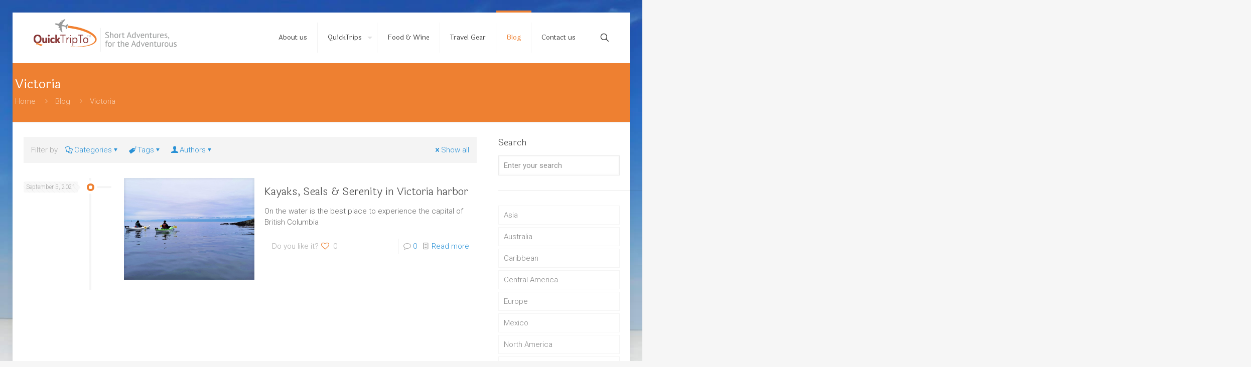

--- FILE ---
content_type: text/html; charset=UTF-8
request_url: https://www.quicktripto.com/tag/victoria/
body_size: 31243
content:
<!DOCTYPE html>
<html lang="en-CA" class="no-js " >

<head>

<meta charset="UTF-8" />
<meta name='robots' content='index, follow, max-image-preview:large, max-snippet:-1, max-video-preview:-1' />
<meta name="description" content="Just another WordPress site"/>
<link rel="alternate" hreflang="en-CA" href="https://www.quicktripto.com/tag/victoria/"/>
<meta name="format-detection" content="telephone=no">
<meta name="viewport" content="width=device-width, initial-scale=1" />
<link rel="shortcut icon" href="https://www.quicktripto.com/wp-content/uploads/2017/04/favicon.ico" type="image/x-icon" />
<link rel="apple-touch-icon" href="https://www.quicktripto.com/wp-content/uploads/2017/04/favicon-196x196.png" />
<meta name="theme-color" content="#ffffff" media="(prefers-color-scheme: light)">
<meta name="theme-color" content="#ffffff" media="(prefers-color-scheme: dark)">

	<!-- This site is optimized with the Yoast SEO plugin v26.8 - https://yoast.com/product/yoast-seo-wordpress/ -->
	<title>Victoria Archives - QuickTripTo</title>
	<link rel="canonical" href="https://www.quicktripto.com/tag/victoria/" />
	<meta property="og:locale" content="en_US" />
	<meta property="og:type" content="article" />
	<meta property="og:title" content="Victoria Archives - QuickTripTo" />
	<meta property="og:url" content="https://www.quicktripto.com/tag/victoria/" />
	<meta property="og:site_name" content="QuickTripTo" />
	<meta name="twitter:card" content="summary_large_image" />
	<meta name="twitter:site" content="@quicktripto" />
	<script type="application/ld+json" class="yoast-schema-graph">{"@context":"https://schema.org","@graph":[{"@type":"CollectionPage","@id":"https://www.quicktripto.com/tag/victoria/","url":"https://www.quicktripto.com/tag/victoria/","name":"Victoria Archives - QuickTripTo","isPartOf":{"@id":"https://www.quicktripto.com/#website"},"primaryImageOfPage":{"@id":"https://www.quicktripto.com/tag/victoria/#primaryimage"},"image":{"@id":"https://www.quicktripto.com/tag/victoria/#primaryimage"},"thumbnailUrl":"https://www.quicktripto.com/wp-content/uploads/2021/09/VIC-Grace-and-I-kayak-1-scaled.jpg","breadcrumb":{"@id":"https://www.quicktripto.com/tag/victoria/#breadcrumb"},"inLanguage":"en-CA"},{"@type":"ImageObject","inLanguage":"en-CA","@id":"https://www.quicktripto.com/tag/victoria/#primaryimage","url":"https://www.quicktripto.com/wp-content/uploads/2021/09/VIC-Grace-and-I-kayak-1-scaled.jpg","contentUrl":"https://www.quicktripto.com/wp-content/uploads/2021/09/VIC-Grace-and-I-kayak-1-scaled.jpg","width":2560,"height":1920},{"@type":"BreadcrumbList","@id":"https://www.quicktripto.com/tag/victoria/#breadcrumb","itemListElement":[{"@type":"ListItem","position":1,"name":"Home","item":"https://www.quicktripto.com/"},{"@type":"ListItem","position":2,"name":"Victoria"}]},{"@type":"WebSite","@id":"https://www.quicktripto.com/#website","url":"https://www.quicktripto.com/","name":"QuickTripTo","description":"Short Adventures, for the Adventurous!","publisher":{"@id":"https://www.quicktripto.com/#organization"},"potentialAction":[{"@type":"SearchAction","target":{"@type":"EntryPoint","urlTemplate":"https://www.quicktripto.com/?s={search_term_string}"},"query-input":{"@type":"PropertyValueSpecification","valueRequired":true,"valueName":"search_term_string"}}],"inLanguage":"en-CA"},{"@type":"Organization","@id":"https://www.quicktripto.com/#organization","name":"QuickTripTo","url":"https://www.quicktripto.com/","logo":{"@type":"ImageObject","inLanguage":"en-CA","@id":"https://www.quicktripto.com/#/schema/logo/image/","url":"https://www.quicktripto.com/wp-content/uploads/2019/03/QT2-logo-white.jpg","contentUrl":"https://www.quicktripto.com/wp-content/uploads/2019/03/QT2-logo-white.jpg","width":764,"height":439,"caption":"QuickTripTo"},"image":{"@id":"https://www.quicktripto.com/#/schema/logo/image/"},"sameAs":["https://x.com/quicktripto","http://@quicktripto","http://quicktripto"]}]}</script>
	<!-- / Yoast SEO plugin. -->


<link rel='dns-prefetch' href='//fonts.googleapis.com' />
<link rel="alternate" type="application/rss+xml" title="QuickTripTo &raquo; Feed" href="https://www.quicktripto.com/feed/" />
<link rel="alternate" type="application/rss+xml" title="QuickTripTo &raquo; Comments Feed" href="https://www.quicktripto.com/comments/feed/" />
<link rel="alternate" type="application/rss+xml" title="QuickTripTo &raquo; Victoria Tag Feed" href="https://www.quicktripto.com/tag/victoria/feed/" />
<style id='wp-img-auto-sizes-contain-inline-css' type='text/css'>
img:is([sizes=auto i],[sizes^="auto," i]){contain-intrinsic-size:3000px 1500px}
/*# sourceURL=wp-img-auto-sizes-contain-inline-css */
</style>
<style id='wp-emoji-styles-inline-css' type='text/css'>

	img.wp-smiley, img.emoji {
		display: inline !important;
		border: none !important;
		box-shadow: none !important;
		height: 1em !important;
		width: 1em !important;
		margin: 0 0.07em !important;
		vertical-align: -0.1em !important;
		background: none !important;
		padding: 0 !important;
	}
/*# sourceURL=wp-emoji-styles-inline-css */
</style>
<style id='wp-block-library-inline-css' type='text/css'>
:root{--wp-block-synced-color:#7a00df;--wp-block-synced-color--rgb:122,0,223;--wp-bound-block-color:var(--wp-block-synced-color);--wp-editor-canvas-background:#ddd;--wp-admin-theme-color:#007cba;--wp-admin-theme-color--rgb:0,124,186;--wp-admin-theme-color-darker-10:#006ba1;--wp-admin-theme-color-darker-10--rgb:0,107,160.5;--wp-admin-theme-color-darker-20:#005a87;--wp-admin-theme-color-darker-20--rgb:0,90,135;--wp-admin-border-width-focus:2px}@media (min-resolution:192dpi){:root{--wp-admin-border-width-focus:1.5px}}.wp-element-button{cursor:pointer}:root .has-very-light-gray-background-color{background-color:#eee}:root .has-very-dark-gray-background-color{background-color:#313131}:root .has-very-light-gray-color{color:#eee}:root .has-very-dark-gray-color{color:#313131}:root .has-vivid-green-cyan-to-vivid-cyan-blue-gradient-background{background:linear-gradient(135deg,#00d084,#0693e3)}:root .has-purple-crush-gradient-background{background:linear-gradient(135deg,#34e2e4,#4721fb 50%,#ab1dfe)}:root .has-hazy-dawn-gradient-background{background:linear-gradient(135deg,#faaca8,#dad0ec)}:root .has-subdued-olive-gradient-background{background:linear-gradient(135deg,#fafae1,#67a671)}:root .has-atomic-cream-gradient-background{background:linear-gradient(135deg,#fdd79a,#004a59)}:root .has-nightshade-gradient-background{background:linear-gradient(135deg,#330968,#31cdcf)}:root .has-midnight-gradient-background{background:linear-gradient(135deg,#020381,#2874fc)}:root{--wp--preset--font-size--normal:16px;--wp--preset--font-size--huge:42px}.has-regular-font-size{font-size:1em}.has-larger-font-size{font-size:2.625em}.has-normal-font-size{font-size:var(--wp--preset--font-size--normal)}.has-huge-font-size{font-size:var(--wp--preset--font-size--huge)}.has-text-align-center{text-align:center}.has-text-align-left{text-align:left}.has-text-align-right{text-align:right}.has-fit-text{white-space:nowrap!important}#end-resizable-editor-section{display:none}.aligncenter{clear:both}.items-justified-left{justify-content:flex-start}.items-justified-center{justify-content:center}.items-justified-right{justify-content:flex-end}.items-justified-space-between{justify-content:space-between}.screen-reader-text{border:0;clip-path:inset(50%);height:1px;margin:-1px;overflow:hidden;padding:0;position:absolute;width:1px;word-wrap:normal!important}.screen-reader-text:focus{background-color:#ddd;clip-path:none;color:#444;display:block;font-size:1em;height:auto;left:5px;line-height:normal;padding:15px 23px 14px;text-decoration:none;top:5px;width:auto;z-index:100000}html :where(.has-border-color){border-style:solid}html :where([style*=border-top-color]){border-top-style:solid}html :where([style*=border-right-color]){border-right-style:solid}html :where([style*=border-bottom-color]){border-bottom-style:solid}html :where([style*=border-left-color]){border-left-style:solid}html :where([style*=border-width]){border-style:solid}html :where([style*=border-top-width]){border-top-style:solid}html :where([style*=border-right-width]){border-right-style:solid}html :where([style*=border-bottom-width]){border-bottom-style:solid}html :where([style*=border-left-width]){border-left-style:solid}html :where(img[class*=wp-image-]){height:auto;max-width:100%}:where(figure){margin:0 0 1em}html :where(.is-position-sticky){--wp-admin--admin-bar--position-offset:var(--wp-admin--admin-bar--height,0px)}@media screen and (max-width:600px){html :where(.is-position-sticky){--wp-admin--admin-bar--position-offset:0px}}

/*# sourceURL=wp-block-library-inline-css */
</style><style id='global-styles-inline-css' type='text/css'>
:root{--wp--preset--aspect-ratio--square: 1;--wp--preset--aspect-ratio--4-3: 4/3;--wp--preset--aspect-ratio--3-4: 3/4;--wp--preset--aspect-ratio--3-2: 3/2;--wp--preset--aspect-ratio--2-3: 2/3;--wp--preset--aspect-ratio--16-9: 16/9;--wp--preset--aspect-ratio--9-16: 9/16;--wp--preset--color--black: #000000;--wp--preset--color--cyan-bluish-gray: #abb8c3;--wp--preset--color--white: #ffffff;--wp--preset--color--pale-pink: #f78da7;--wp--preset--color--vivid-red: #cf2e2e;--wp--preset--color--luminous-vivid-orange: #ff6900;--wp--preset--color--luminous-vivid-amber: #fcb900;--wp--preset--color--light-green-cyan: #7bdcb5;--wp--preset--color--vivid-green-cyan: #00d084;--wp--preset--color--pale-cyan-blue: #8ed1fc;--wp--preset--color--vivid-cyan-blue: #0693e3;--wp--preset--color--vivid-purple: #9b51e0;--wp--preset--gradient--vivid-cyan-blue-to-vivid-purple: linear-gradient(135deg,rgb(6,147,227) 0%,rgb(155,81,224) 100%);--wp--preset--gradient--light-green-cyan-to-vivid-green-cyan: linear-gradient(135deg,rgb(122,220,180) 0%,rgb(0,208,130) 100%);--wp--preset--gradient--luminous-vivid-amber-to-luminous-vivid-orange: linear-gradient(135deg,rgb(252,185,0) 0%,rgb(255,105,0) 100%);--wp--preset--gradient--luminous-vivid-orange-to-vivid-red: linear-gradient(135deg,rgb(255,105,0) 0%,rgb(207,46,46) 100%);--wp--preset--gradient--very-light-gray-to-cyan-bluish-gray: linear-gradient(135deg,rgb(238,238,238) 0%,rgb(169,184,195) 100%);--wp--preset--gradient--cool-to-warm-spectrum: linear-gradient(135deg,rgb(74,234,220) 0%,rgb(151,120,209) 20%,rgb(207,42,186) 40%,rgb(238,44,130) 60%,rgb(251,105,98) 80%,rgb(254,248,76) 100%);--wp--preset--gradient--blush-light-purple: linear-gradient(135deg,rgb(255,206,236) 0%,rgb(152,150,240) 100%);--wp--preset--gradient--blush-bordeaux: linear-gradient(135deg,rgb(254,205,165) 0%,rgb(254,45,45) 50%,rgb(107,0,62) 100%);--wp--preset--gradient--luminous-dusk: linear-gradient(135deg,rgb(255,203,112) 0%,rgb(199,81,192) 50%,rgb(65,88,208) 100%);--wp--preset--gradient--pale-ocean: linear-gradient(135deg,rgb(255,245,203) 0%,rgb(182,227,212) 50%,rgb(51,167,181) 100%);--wp--preset--gradient--electric-grass: linear-gradient(135deg,rgb(202,248,128) 0%,rgb(113,206,126) 100%);--wp--preset--gradient--midnight: linear-gradient(135deg,rgb(2,3,129) 0%,rgb(40,116,252) 100%);--wp--preset--font-size--small: 13px;--wp--preset--font-size--medium: 20px;--wp--preset--font-size--large: 36px;--wp--preset--font-size--x-large: 42px;--wp--preset--spacing--20: 0.44rem;--wp--preset--spacing--30: 0.67rem;--wp--preset--spacing--40: 1rem;--wp--preset--spacing--50: 1.5rem;--wp--preset--spacing--60: 2.25rem;--wp--preset--spacing--70: 3.38rem;--wp--preset--spacing--80: 5.06rem;--wp--preset--shadow--natural: 6px 6px 9px rgba(0, 0, 0, 0.2);--wp--preset--shadow--deep: 12px 12px 50px rgba(0, 0, 0, 0.4);--wp--preset--shadow--sharp: 6px 6px 0px rgba(0, 0, 0, 0.2);--wp--preset--shadow--outlined: 6px 6px 0px -3px rgb(255, 255, 255), 6px 6px rgb(0, 0, 0);--wp--preset--shadow--crisp: 6px 6px 0px rgb(0, 0, 0);}:where(.is-layout-flex){gap: 0.5em;}:where(.is-layout-grid){gap: 0.5em;}body .is-layout-flex{display: flex;}.is-layout-flex{flex-wrap: wrap;align-items: center;}.is-layout-flex > :is(*, div){margin: 0;}body .is-layout-grid{display: grid;}.is-layout-grid > :is(*, div){margin: 0;}:where(.wp-block-columns.is-layout-flex){gap: 2em;}:where(.wp-block-columns.is-layout-grid){gap: 2em;}:where(.wp-block-post-template.is-layout-flex){gap: 1.25em;}:where(.wp-block-post-template.is-layout-grid){gap: 1.25em;}.has-black-color{color: var(--wp--preset--color--black) !important;}.has-cyan-bluish-gray-color{color: var(--wp--preset--color--cyan-bluish-gray) !important;}.has-white-color{color: var(--wp--preset--color--white) !important;}.has-pale-pink-color{color: var(--wp--preset--color--pale-pink) !important;}.has-vivid-red-color{color: var(--wp--preset--color--vivid-red) !important;}.has-luminous-vivid-orange-color{color: var(--wp--preset--color--luminous-vivid-orange) !important;}.has-luminous-vivid-amber-color{color: var(--wp--preset--color--luminous-vivid-amber) !important;}.has-light-green-cyan-color{color: var(--wp--preset--color--light-green-cyan) !important;}.has-vivid-green-cyan-color{color: var(--wp--preset--color--vivid-green-cyan) !important;}.has-pale-cyan-blue-color{color: var(--wp--preset--color--pale-cyan-blue) !important;}.has-vivid-cyan-blue-color{color: var(--wp--preset--color--vivid-cyan-blue) !important;}.has-vivid-purple-color{color: var(--wp--preset--color--vivid-purple) !important;}.has-black-background-color{background-color: var(--wp--preset--color--black) !important;}.has-cyan-bluish-gray-background-color{background-color: var(--wp--preset--color--cyan-bluish-gray) !important;}.has-white-background-color{background-color: var(--wp--preset--color--white) !important;}.has-pale-pink-background-color{background-color: var(--wp--preset--color--pale-pink) !important;}.has-vivid-red-background-color{background-color: var(--wp--preset--color--vivid-red) !important;}.has-luminous-vivid-orange-background-color{background-color: var(--wp--preset--color--luminous-vivid-orange) !important;}.has-luminous-vivid-amber-background-color{background-color: var(--wp--preset--color--luminous-vivid-amber) !important;}.has-light-green-cyan-background-color{background-color: var(--wp--preset--color--light-green-cyan) !important;}.has-vivid-green-cyan-background-color{background-color: var(--wp--preset--color--vivid-green-cyan) !important;}.has-pale-cyan-blue-background-color{background-color: var(--wp--preset--color--pale-cyan-blue) !important;}.has-vivid-cyan-blue-background-color{background-color: var(--wp--preset--color--vivid-cyan-blue) !important;}.has-vivid-purple-background-color{background-color: var(--wp--preset--color--vivid-purple) !important;}.has-black-border-color{border-color: var(--wp--preset--color--black) !important;}.has-cyan-bluish-gray-border-color{border-color: var(--wp--preset--color--cyan-bluish-gray) !important;}.has-white-border-color{border-color: var(--wp--preset--color--white) !important;}.has-pale-pink-border-color{border-color: var(--wp--preset--color--pale-pink) !important;}.has-vivid-red-border-color{border-color: var(--wp--preset--color--vivid-red) !important;}.has-luminous-vivid-orange-border-color{border-color: var(--wp--preset--color--luminous-vivid-orange) !important;}.has-luminous-vivid-amber-border-color{border-color: var(--wp--preset--color--luminous-vivid-amber) !important;}.has-light-green-cyan-border-color{border-color: var(--wp--preset--color--light-green-cyan) !important;}.has-vivid-green-cyan-border-color{border-color: var(--wp--preset--color--vivid-green-cyan) !important;}.has-pale-cyan-blue-border-color{border-color: var(--wp--preset--color--pale-cyan-blue) !important;}.has-vivid-cyan-blue-border-color{border-color: var(--wp--preset--color--vivid-cyan-blue) !important;}.has-vivid-purple-border-color{border-color: var(--wp--preset--color--vivid-purple) !important;}.has-vivid-cyan-blue-to-vivid-purple-gradient-background{background: var(--wp--preset--gradient--vivid-cyan-blue-to-vivid-purple) !important;}.has-light-green-cyan-to-vivid-green-cyan-gradient-background{background: var(--wp--preset--gradient--light-green-cyan-to-vivid-green-cyan) !important;}.has-luminous-vivid-amber-to-luminous-vivid-orange-gradient-background{background: var(--wp--preset--gradient--luminous-vivid-amber-to-luminous-vivid-orange) !important;}.has-luminous-vivid-orange-to-vivid-red-gradient-background{background: var(--wp--preset--gradient--luminous-vivid-orange-to-vivid-red) !important;}.has-very-light-gray-to-cyan-bluish-gray-gradient-background{background: var(--wp--preset--gradient--very-light-gray-to-cyan-bluish-gray) !important;}.has-cool-to-warm-spectrum-gradient-background{background: var(--wp--preset--gradient--cool-to-warm-spectrum) !important;}.has-blush-light-purple-gradient-background{background: var(--wp--preset--gradient--blush-light-purple) !important;}.has-blush-bordeaux-gradient-background{background: var(--wp--preset--gradient--blush-bordeaux) !important;}.has-luminous-dusk-gradient-background{background: var(--wp--preset--gradient--luminous-dusk) !important;}.has-pale-ocean-gradient-background{background: var(--wp--preset--gradient--pale-ocean) !important;}.has-electric-grass-gradient-background{background: var(--wp--preset--gradient--electric-grass) !important;}.has-midnight-gradient-background{background: var(--wp--preset--gradient--midnight) !important;}.has-small-font-size{font-size: var(--wp--preset--font-size--small) !important;}.has-medium-font-size{font-size: var(--wp--preset--font-size--medium) !important;}.has-large-font-size{font-size: var(--wp--preset--font-size--large) !important;}.has-x-large-font-size{font-size: var(--wp--preset--font-size--x-large) !important;}
/*# sourceURL=global-styles-inline-css */
</style>

<style id='classic-theme-styles-inline-css' type='text/css'>
/*! This file is auto-generated */
.wp-block-button__link{color:#fff;background-color:#32373c;border-radius:9999px;box-shadow:none;text-decoration:none;padding:calc(.667em + 2px) calc(1.333em + 2px);font-size:1.125em}.wp-block-file__button{background:#32373c;color:#fff;text-decoration:none}
/*# sourceURL=/wp-includes/css/classic-themes.min.css */
</style>
<link rel='stylesheet' id='mfn-be-css' href='https://www.quicktripto.com/wp-content/themes/betheme/css/be.css?ver=28.1.13' type='text/css' media='all' />
<link rel='stylesheet' id='mfn-animations-css' href='https://www.quicktripto.com/wp-content/themes/betheme/assets/animations/animations.min.css?ver=28.1.13' type='text/css' media='all' />
<link rel='stylesheet' id='mfn-font-awesome-css' href='https://www.quicktripto.com/wp-content/themes/betheme/fonts/fontawesome/fontawesome.css?ver=28.1.13' type='text/css' media='all' />
<link rel='stylesheet' id='mfn-responsive-css' href='https://www.quicktripto.com/wp-content/themes/betheme/css/responsive.css?ver=28.1.13' type='text/css' media='all' />
<link rel='stylesheet' id='mfn-fonts-css' href='https://fonts.googleapis.com/css?family=Roboto%3A1%2C300%2C400%2C400italic%2C700%7CLaila%3A1%2C300%2C400%2C400italic%2C700&#038;display=swap&#038;ver=26fadd6bbff126b16af8a67bba8f420b' type='text/css' media='all' />
<style id='mfn-dynamic-inline-css' type='text/css'>
html{background-image:url(https://www.quicktripto.com/wp-content/uploads/2017/04/beach-background-2017.jpg);background-repeat:no-repeat;background-position:center top}
html{background-color:#f6f6f6}#Wrapper,#Content,.mfn-popup .mfn-popup-content,.mfn-off-canvas-sidebar .mfn-off-canvas-content-wrapper,.mfn-cart-holder,.mfn-header-login,#Top_bar .search_wrapper,#Top_bar .top_bar_right .mfn-live-search-box,.column_livesearch .mfn-live-search-wrapper,.column_livesearch .mfn-live-search-box{background-color:#ffffff}.layout-boxed.mfn-bebuilder-header.mfn-ui #Wrapper .mfn-only-sample-content{background-color:#ffffff}body:not(.template-slider) #Header{min-height:0px}body.header-below:not(.template-slider) #Header{padding-top:0px}.has-search-overlay.search-overlay-opened #search-overlay{background-color:rgba(0,0,0,0.6)}.elementor-page.elementor-default #Content .the_content .section_wrapper{max-width:100%}.elementor-page.elementor-default #Content .section.the_content{width:100%}.elementor-page.elementor-default #Content .section_wrapper .the_content_wrapper{margin-left:0;margin-right:0;width:100%}body,span.date_label,.timeline_items li h3 span,input[type="date"],input[type="text"],input[type="password"],input[type="tel"],input[type="email"],input[type="url"],textarea,select,.offer_li .title h3,.mfn-menu-item-megamenu{font-family:"Roboto",-apple-system,BlinkMacSystemFont,"Segoe UI",Roboto,Oxygen-Sans,Ubuntu,Cantarell,"Helvetica Neue",sans-serif}.lead,.big{font-family:"Roboto",-apple-system,BlinkMacSystemFont,"Segoe UI",Roboto,Oxygen-Sans,Ubuntu,Cantarell,"Helvetica Neue",sans-serif}#menu > ul > li > a,#overlay-menu ul li a{font-family:"Laila",-apple-system,BlinkMacSystemFont,"Segoe UI",Roboto,Oxygen-Sans,Ubuntu,Cantarell,"Helvetica Neue",sans-serif}#Subheader .title{font-family:"Laila",-apple-system,BlinkMacSystemFont,"Segoe UI",Roboto,Oxygen-Sans,Ubuntu,Cantarell,"Helvetica Neue",sans-serif}h1,h2,h3,h4,.text-logo #logo{font-family:"Laila",-apple-system,BlinkMacSystemFont,"Segoe UI",Roboto,Oxygen-Sans,Ubuntu,Cantarell,"Helvetica Neue",sans-serif}h5,h6{font-family:"Laila",-apple-system,BlinkMacSystemFont,"Segoe UI",Roboto,Oxygen-Sans,Ubuntu,Cantarell,"Helvetica Neue",sans-serif}blockquote{font-family:"Laila",-apple-system,BlinkMacSystemFont,"Segoe UI",Roboto,Oxygen-Sans,Ubuntu,Cantarell,"Helvetica Neue",sans-serif}.chart_box .chart .num,.counter .desc_wrapper .number-wrapper,.how_it_works .image .number,.pricing-box .plan-header .price,.quick_fact .number-wrapper,.woocommerce .product div.entry-summary .price{font-family:"Laila",-apple-system,BlinkMacSystemFont,"Segoe UI",Roboto,Oxygen-Sans,Ubuntu,Cantarell,"Helvetica Neue",sans-serif}body,.mfn-menu-item-megamenu{font-size:15px;line-height:22px;font-weight:300;letter-spacing:0px}.lead,.big{font-size:17px;line-height:28px;font-weight:500;letter-spacing:0px}#menu > ul > li > a,#overlay-menu ul li a{font-size:14px;font-weight:400;letter-spacing:0px}#overlay-menu ul li a{line-height:21px}#Subheader .title{font-size:25px;line-height:25px;font-weight:400;letter-spacing:0px}h1,.text-logo #logo{font-size:25px;line-height:25px;font-weight:300;letter-spacing:0px}h2{font-size:34px;line-height:34px;font-weight:300;letter-spacing:0px}h3,.woocommerce ul.products li.product h3,.woocommerce #customer_login h2{font-size:28px;line-height:32px;font-weight:300;letter-spacing:0px}h4,.woocommerce .woocommerce-order-details__title,.woocommerce .wc-bacs-bank-details-heading,.woocommerce .woocommerce-customer-details h2{font-size:21px;line-height:25px;font-weight:300;letter-spacing:0px}h5{font-size:15px;line-height:19px;font-weight:700;letter-spacing:0px}h6{font-size:13px;line-height:19px;font-weight:400;letter-spacing:0px}#Intro .intro-title{font-size:70px;line-height:70px;font-weight:400;letter-spacing:0px}@media only screen and (min-width:768px) and (max-width:959px){body,.mfn-menu-item-megamenu{font-size:13px;line-height:19px;font-weight:300;letter-spacing:0px}.lead,.big{font-size:14px;line-height:24px;font-weight:500;letter-spacing:0px}#menu > ul > li > a,#overlay-menu ul li a{font-size:13px;font-weight:400;letter-spacing:0px}#overlay-menu ul li a{line-height:19.5px}#Subheader .title{font-size:21px;line-height:21px;font-weight:400;letter-spacing:0px}h1,.text-logo #logo{font-size:21px;line-height:21px;font-weight:300;letter-spacing:0px}h2{font-size:29px;line-height:29px;font-weight:300;letter-spacing:0px}h3,.woocommerce ul.products li.product h3,.woocommerce #customer_login h2{font-size:24px;line-height:27px;font-weight:300;letter-spacing:0px}h4,.woocommerce .woocommerce-order-details__title,.woocommerce .wc-bacs-bank-details-heading,.woocommerce .woocommerce-customer-details h2{font-size:18px;line-height:21px;font-weight:300;letter-spacing:0px}h5{font-size:13px;line-height:19px;font-weight:700;letter-spacing:0px}h6{font-size:13px;line-height:19px;font-weight:400;letter-spacing:0px}#Intro .intro-title{font-size:60px;line-height:60px;font-weight:400;letter-spacing:0px}blockquote{font-size:15px}.chart_box .chart .num{font-size:45px;line-height:45px}.counter .desc_wrapper .number-wrapper{font-size:45px;line-height:45px}.counter .desc_wrapper .title{font-size:14px;line-height:18px}.faq .question .title{font-size:14px}.fancy_heading .title{font-size:38px;line-height:38px}.offer .offer_li .desc_wrapper .title h3{font-size:32px;line-height:32px}.offer_thumb_ul li.offer_thumb_li .desc_wrapper .title h3{font-size:32px;line-height:32px}.pricing-box .plan-header h2{font-size:27px;line-height:27px}.pricing-box .plan-header .price > span{font-size:40px;line-height:40px}.pricing-box .plan-header .price sup.currency{font-size:18px;line-height:18px}.pricing-box .plan-header .price sup.period{font-size:14px;line-height:14px}.quick_fact .number-wrapper{font-size:80px;line-height:80px}.trailer_box .desc h2{font-size:27px;line-height:27px}.widget > h3{font-size:17px;line-height:20px}}@media only screen and (min-width:480px) and (max-width:767px){body,.mfn-menu-item-megamenu{font-size:13px;line-height:19px;font-weight:300;letter-spacing:0px}.lead,.big{font-size:13px;line-height:21px;font-weight:500;letter-spacing:0px}#menu > ul > li > a,#overlay-menu ul li a{font-size:13px;font-weight:400;letter-spacing:0px}#overlay-menu ul li a{line-height:19.5px}#Subheader .title{font-size:19px;line-height:19px;font-weight:400;letter-spacing:0px}h1,.text-logo #logo{font-size:19px;line-height:19px;font-weight:300;letter-spacing:0px}h2{font-size:26px;line-height:26px;font-weight:300;letter-spacing:0px}h3,.woocommerce ul.products li.product h3,.woocommerce #customer_login h2{font-size:21px;line-height:24px;font-weight:300;letter-spacing:0px}h4,.woocommerce .woocommerce-order-details__title,.woocommerce .wc-bacs-bank-details-heading,.woocommerce .woocommerce-customer-details h2{font-size:16px;line-height:19px;font-weight:300;letter-spacing:0px}h5{font-size:13px;line-height:19px;font-weight:700;letter-spacing:0px}h6{font-size:13px;line-height:19px;font-weight:400;letter-spacing:0px}#Intro .intro-title{font-size:53px;line-height:53px;font-weight:400;letter-spacing:0px}blockquote{font-size:14px}.chart_box .chart .num{font-size:40px;line-height:40px}.counter .desc_wrapper .number-wrapper{font-size:40px;line-height:40px}.counter .desc_wrapper .title{font-size:13px;line-height:16px}.faq .question .title{font-size:13px}.fancy_heading .title{font-size:34px;line-height:34px}.offer .offer_li .desc_wrapper .title h3{font-size:28px;line-height:28px}.offer_thumb_ul li.offer_thumb_li .desc_wrapper .title h3{font-size:28px;line-height:28px}.pricing-box .plan-header h2{font-size:24px;line-height:24px}.pricing-box .plan-header .price > span{font-size:34px;line-height:34px}.pricing-box .plan-header .price sup.currency{font-size:16px;line-height:16px}.pricing-box .plan-header .price sup.period{font-size:13px;line-height:13px}.quick_fact .number-wrapper{font-size:70px;line-height:70px}.trailer_box .desc h2{font-size:24px;line-height:24px}.widget > h3{font-size:16px;line-height:19px}}@media only screen and (max-width:479px){body,.mfn-menu-item-megamenu{font-size:13px;line-height:19px;font-weight:300;letter-spacing:0px}.lead,.big{font-size:13px;line-height:19px;font-weight:500;letter-spacing:0px}#menu > ul > li > a,#overlay-menu ul li a{font-size:13px;font-weight:400;letter-spacing:0px}#overlay-menu ul li a{line-height:19.5px}#Subheader .title{font-size:15px;line-height:19px;font-weight:400;letter-spacing:0px}h1,.text-logo #logo{font-size:15px;line-height:19px;font-weight:300;letter-spacing:0px}h2{font-size:20px;line-height:20px;font-weight:300;letter-spacing:0px}h3,.woocommerce ul.products li.product h3,.woocommerce #customer_login h2{font-size:17px;line-height:19px;font-weight:300;letter-spacing:0px}h4,.woocommerce .woocommerce-order-details__title,.woocommerce .wc-bacs-bank-details-heading,.woocommerce .woocommerce-customer-details h2{font-size:13px;line-height:19px;font-weight:300;letter-spacing:0px}h5{font-size:13px;line-height:19px;font-weight:700;letter-spacing:0px}h6{font-size:13px;line-height:19px;font-weight:400;letter-spacing:0px}#Intro .intro-title{font-size:42px;line-height:42px;font-weight:400;letter-spacing:0px}blockquote{font-size:13px}.chart_box .chart .num{font-size:35px;line-height:35px}.counter .desc_wrapper .number-wrapper{font-size:35px;line-height:35px}.counter .desc_wrapper .title{font-size:13px;line-height:26px}.faq .question .title{font-size:13px}.fancy_heading .title{font-size:30px;line-height:30px}.offer .offer_li .desc_wrapper .title h3{font-size:26px;line-height:26px}.offer_thumb_ul li.offer_thumb_li .desc_wrapper .title h3{font-size:26px;line-height:26px}.pricing-box .plan-header h2{font-size:21px;line-height:21px}.pricing-box .plan-header .price > span{font-size:32px;line-height:32px}.pricing-box .plan-header .price sup.currency{font-size:14px;line-height:14px}.pricing-box .plan-header .price sup.period{font-size:13px;line-height:13px}.quick_fact .number-wrapper{font-size:60px;line-height:60px}.trailer_box .desc h2{font-size:21px;line-height:21px}.widget > h3{font-size:15px;line-height:18px}}.with_aside .sidebar.columns{width:23%}.with_aside .sections_group{width:77%}.aside_both .sidebar.columns{width:18%}.aside_both .sidebar.sidebar-1{margin-left:-82%}.aside_both .sections_group{width:64%;margin-left:18%}@media only screen and (min-width:1240px){#Wrapper,.with_aside .content_wrapper{max-width:1240px}body.layout-boxed.mfn-header-scrolled .mfn-header-tmpl.mfn-sticky-layout-width{max-width:1240px;left:0;right:0;margin-left:auto;margin-right:auto}body.layout-boxed:not(.mfn-header-scrolled) .mfn-header-tmpl.mfn-header-layout-width,body.layout-boxed .mfn-header-tmpl.mfn-header-layout-width:not(.mfn-hasSticky){max-width:1240px;left:0;right:0;margin-left:auto;margin-right:auto}body.layout-boxed.mfn-bebuilder-header.mfn-ui .mfn-only-sample-content{max-width:1240px;margin-left:auto;margin-right:auto}.section_wrapper,.container{max-width:1220px}.layout-boxed.header-boxed #Top_bar.is-sticky{max-width:1240px}}@media only screen and (max-width:767px){#Wrapper{max-width:calc(100% - 67px)}.content_wrapper .section_wrapper,.container,.four.columns .widget-area{max-width:550px !important;padding-left:33px;padding-right:33px}}body{--mfn-button-font-family:inherit;--mfn-button-font-size:15px;--mfn-button-font-weight:300;--mfn-button-font-style:inherit;--mfn-button-letter-spacing:0px;--mfn-button-padding:16px 20px 16px 20px;--mfn-button-border-width:0px;--mfn-button-border-radius:5px;--mfn-button-gap:10px;--mfn-button-transition:0.2s;--mfn-button-color:#747474;--mfn-button-color-hover:#747474;--mfn-button-bg:#f7f7f7;--mfn-button-bg-hover:#eaeaea;--mfn-button-border-color:transparent;--mfn-button-border-color-hover:transparent;--mfn-button-icon-color:#747474;--mfn-button-icon-color-hover:#747474;--mfn-button-box-shadow:unset;--mfn-button-theme-color:#ffffff;--mfn-button-theme-color-hover:#ffffff;--mfn-button-theme-bg:#ee8031;--mfn-button-theme-bg-hover:#e17324;--mfn-button-theme-border-color:transparent;--mfn-button-theme-border-color-hover:transparent;--mfn-button-theme-icon-color:#ffffff;--mfn-button-theme-icon-color-hover:#ffffff;--mfn-button-theme-box-shadow:unset;--mfn-button-shop-color:#ffffff;--mfn-button-shop-color-hover:#ffffff;--mfn-button-shop-bg:#ee8031;--mfn-button-shop-bg-hover:#e17324;--mfn-button-shop-border-color:transparent;--mfn-button-shop-border-color-hover:transparent;--mfn-button-shop-icon-color:#626262;--mfn-button-shop-icon-color-hover:#626262;--mfn-button-shop-box-shadow:unset;--mfn-button-action-color:#ffffff;--mfn-button-action-color-hover:#ffffff;--mfn-button-action-bg:#0089f7;--mfn-button-action-bg-hover:#007cea;--mfn-button-action-border-color:transparent;--mfn-button-action-border-color-hover:transparent;--mfn-button-action-icon-color:#ffffff;--mfn-button-action-icon-color-hover:#ffffff;--mfn-button-action-box-shadow:unset}@media only screen and (max-width:959px){body{}}@media only screen and (max-width:768px){body{}}.mfn-cookies,.mfn-cookies-reopen{--mfn-gdpr2-container-text-color:#626262;--mfn-gdpr2-container-strong-color:#07070a;--mfn-gdpr2-container-bg:#ffffff;--mfn-gdpr2-container-overlay:rgba(25,37,48,0.6);--mfn-gdpr2-details-box-bg:#fbfbfb;--mfn-gdpr2-details-switch-bg:#00032a;--mfn-gdpr2-details-switch-bg-active:#5acb65;--mfn-gdpr2-tabs-text-color:#07070a;--mfn-gdpr2-tabs-text-color-active:#0089f7;--mfn-gdpr2-tabs-border:rgba(8,8,14,0.1);--mfn-gdpr2-buttons-box-bg:#fbfbfb;--mfn-gdpr2-reopen-background:#fff;--mfn-gdpr2-reopen-color:#222}#Top_bar #logo,.header-fixed #Top_bar #logo,.header-plain #Top_bar #logo,.header-transparent #Top_bar #logo{height:80px;line-height:80px;padding:10px 0}.logo-overflow #Top_bar:not(.is-sticky) .logo{height:100px}#Top_bar .menu > li > a{padding:20px 0}.menu-highlight:not(.header-creative) #Top_bar .menu > li > a{margin:25px 0}.header-plain:not(.menu-highlight) #Top_bar .menu > li > a span:not(.description){line-height:100px}.header-fixed #Top_bar .menu > li > a{padding:35px 0}@media only screen and (max-width:767px){.mobile-header-mini #Top_bar #logo{height:50px!important;line-height:50px!important;margin:5px 0}}#Top_bar #logo img.svg{width:100px}.image_frame,.wp-caption{border-width:0px}.alert{border-radius:0px}#Top_bar .top_bar_right .top-bar-right-input input{width:200px}.mfn-live-search-box .mfn-live-search-list{max-height:300px}#Side_slide{right:-250px;width:250px}#Side_slide.left{left:-250px}.blog-teaser li .desc-wrapper .desc{background-position-y:-1px}.mfn-free-delivery-info{--mfn-free-delivery-bar:#ee8031;--mfn-free-delivery-bg:rgba(0,0,0,0.1);--mfn-free-delivery-achieved:#ee8031}#back_to_top i{color:#65666C}@media only screen and ( max-width:767px ){}@media only screen and (min-width:1240px){body:not(.header-simple) #Top_bar #menu{display:block!important}.tr-menu #Top_bar #menu{background:none!important}#Top_bar .menu > li > ul.mfn-megamenu > li{float:left}#Top_bar .menu > li > ul.mfn-megamenu > li.mfn-megamenu-cols-1{width:100%}#Top_bar .menu > li > ul.mfn-megamenu > li.mfn-megamenu-cols-2{width:50%}#Top_bar .menu > li > ul.mfn-megamenu > li.mfn-megamenu-cols-3{width:33.33%}#Top_bar .menu > li > ul.mfn-megamenu > li.mfn-megamenu-cols-4{width:25%}#Top_bar .menu > li > ul.mfn-megamenu > li.mfn-megamenu-cols-5{width:20%}#Top_bar .menu > li > ul.mfn-megamenu > li.mfn-megamenu-cols-6{width:16.66%}#Top_bar .menu > li > ul.mfn-megamenu > li > ul{display:block!important;position:inherit;left:auto;top:auto;border-width:0 1px 0 0}#Top_bar .menu > li > ul.mfn-megamenu > li:last-child > ul{border:0}#Top_bar .menu > li > ul.mfn-megamenu > li > ul li{width:auto}#Top_bar .menu > li > ul.mfn-megamenu a.mfn-megamenu-title{text-transform:uppercase;font-weight:400;background:none}#Top_bar .menu > li > ul.mfn-megamenu a .menu-arrow{display:none}.menuo-right #Top_bar .menu > li > ul.mfn-megamenu{left:0;width:98%!important;margin:0 1%;padding:20px 0}.menuo-right #Top_bar .menu > li > ul.mfn-megamenu-bg{box-sizing:border-box}#Top_bar .menu > li > ul.mfn-megamenu-bg{padding:20px 166px 20px 20px;background-repeat:no-repeat;background-position:right bottom}.rtl #Top_bar .menu > li > ul.mfn-megamenu-bg{padding-left:166px;padding-right:20px;background-position:left bottom}#Top_bar .menu > li > ul.mfn-megamenu-bg > li{background:none}#Top_bar .menu > li > ul.mfn-megamenu-bg > li a{border:none}#Top_bar .menu > li > ul.mfn-megamenu-bg > li > ul{background:none!important;-webkit-box-shadow:0 0 0 0;-moz-box-shadow:0 0 0 0;box-shadow:0 0 0 0}.mm-vertical #Top_bar .container{position:relative}.mm-vertical #Top_bar .top_bar_left{position:static}.mm-vertical #Top_bar .menu > li ul{box-shadow:0 0 0 0 transparent!important;background-image:none}.mm-vertical #Top_bar .menu > li > ul.mfn-megamenu{padding:20px 0}.mm-vertical.header-plain #Top_bar .menu > li > ul.mfn-megamenu{width:100%!important;margin:0}.mm-vertical #Top_bar .menu > li > ul.mfn-megamenu > li{display:table-cell;float:none!important;width:10%;padding:0 15px;border-right:1px solid rgba(0,0,0,0.05)}.mm-vertical #Top_bar .menu > li > ul.mfn-megamenu > li:last-child{border-right-width:0}.mm-vertical #Top_bar .menu > li > ul.mfn-megamenu > li.hide-border{border-right-width:0}.mm-vertical #Top_bar .menu > li > ul.mfn-megamenu > li a{border-bottom-width:0;padding:9px 15px;line-height:120%}.mm-vertical #Top_bar .menu > li > ul.mfn-megamenu a.mfn-megamenu-title{font-weight:700}.rtl .mm-vertical #Top_bar .menu > li > ul.mfn-megamenu > li:first-child{border-right-width:0}.rtl .mm-vertical #Top_bar .menu > li > ul.mfn-megamenu > li:last-child{border-right-width:1px}body.header-shop #Top_bar #menu{display:flex!important;background-color:transparent}.header-shop #Top_bar.is-sticky .top_bar_row_second{display:none}.header-plain:not(.menuo-right) #Header .top_bar_left{width:auto!important}.header-stack.header-center #Top_bar #menu{display:inline-block!important}.header-simple #Top_bar #menu{display:none;height:auto;width:300px;bottom:auto;top:100%;right:1px;position:absolute;margin:0}.header-simple #Header a.responsive-menu-toggle{display:block;right:10px}.header-simple #Top_bar #menu > ul{width:100%;float:left}.header-simple #Top_bar #menu ul li{width:100%;padding-bottom:0;border-right:0;position:relative}.header-simple #Top_bar #menu ul li a{padding:0 20px;margin:0;display:block;height:auto;line-height:normal;border:none}.header-simple #Top_bar #menu ul li a:not(.menu-toggle):after{display:none}.header-simple #Top_bar #menu ul li a span{border:none;line-height:44px;display:inline;padding:0}.header-simple #Top_bar #menu ul li.submenu .menu-toggle{display:block;position:absolute;right:0;top:0;width:44px;height:44px;line-height:44px;font-size:30px;font-weight:300;text-align:center;cursor:pointer;color:#444;opacity:0.33;transform:unset}.header-simple #Top_bar #menu ul li.submenu .menu-toggle:after{content:"+";position:static}.header-simple #Top_bar #menu ul li.hover > .menu-toggle:after{content:"-"}.header-simple #Top_bar #menu ul li.hover a{border-bottom:0}.header-simple #Top_bar #menu ul.mfn-megamenu li .menu-toggle{display:none}.header-simple #Top_bar #menu ul li ul{position:relative!important;left:0!important;top:0;padding:0;margin:0!important;width:auto!important;background-image:none}.header-simple #Top_bar #menu ul li ul li{width:100%!important;display:block;padding:0}.header-simple #Top_bar #menu ul li ul li a{padding:0 20px 0 30px}.header-simple #Top_bar #menu ul li ul li a .menu-arrow{display:none}.header-simple #Top_bar #menu ul li ul li a span{padding:0}.header-simple #Top_bar #menu ul li ul li a span:after{display:none!important}.header-simple #Top_bar .menu > li > ul.mfn-megamenu a.mfn-megamenu-title{text-transform:uppercase;font-weight:400}.header-simple #Top_bar .menu > li > ul.mfn-megamenu > li > ul{display:block!important;position:inherit;left:auto;top:auto}.header-simple #Top_bar #menu ul li ul li ul{border-left:0!important;padding:0;top:0}.header-simple #Top_bar #menu ul li ul li ul li a{padding:0 20px 0 40px}.rtl.header-simple #Top_bar #menu{left:1px;right:auto}.rtl.header-simple #Top_bar a.responsive-menu-toggle{left:10px;right:auto}.rtl.header-simple #Top_bar #menu ul li.submenu .menu-toggle{left:0;right:auto}.rtl.header-simple #Top_bar #menu ul li ul{left:auto!important;right:0!important}.rtl.header-simple #Top_bar #menu ul li ul li a{padding:0 30px 0 20px}.rtl.header-simple #Top_bar #menu ul li ul li ul li a{padding:0 40px 0 20px}.menu-highlight #Top_bar .menu > li{margin:0 2px}.menu-highlight:not(.header-creative) #Top_bar .menu > li > a{padding:0;-webkit-border-radius:5px;border-radius:5px}.menu-highlight #Top_bar .menu > li > a:after{display:none}.menu-highlight #Top_bar .menu > li > a span:not(.description){line-height:50px}.menu-highlight #Top_bar .menu > li > a span.description{display:none}.menu-highlight.header-stack #Top_bar .menu > li > a{margin:10px 0!important}.menu-highlight.header-stack #Top_bar .menu > li > a span:not(.description){line-height:40px}.menu-highlight.header-simple #Top_bar #menu ul li,.menu-highlight.header-creative #Top_bar #menu ul li{margin:0}.menu-highlight.header-simple #Top_bar #menu ul li > a,.menu-highlight.header-creative #Top_bar #menu ul li > a{-webkit-border-radius:0;border-radius:0}.menu-highlight:not(.header-fixed):not(.header-simple) #Top_bar.is-sticky .menu > li > a{margin:10px 0!important;padding:5px 0!important}.menu-highlight:not(.header-fixed):not(.header-simple) #Top_bar.is-sticky .menu > li > a span{line-height:30px!important}.header-modern.menu-highlight.menuo-right .menu_wrapper{margin-right:20px}.menu-line-below #Top_bar .menu > li > a:not(.menu-toggle):after{top:auto;bottom:-4px}.menu-line-below #Top_bar.is-sticky .menu > li > a:not(.menu-toggle):after{top:auto;bottom:-4px}.menu-line-below-80 #Top_bar:not(.is-sticky) .menu > li > a:not(.menu-toggle):after{height:4px;left:10%;top:50%;margin-top:20px;width:80%}.menu-line-below-80-1 #Top_bar:not(.is-sticky) .menu > li > a:not(.menu-toggle):after{height:1px;left:10%;top:50%;margin-top:20px;width:80%}.menu-link-color #Top_bar .menu > li > a:not(.menu-toggle):after{display:none!important}.menu-arrow-top #Top_bar .menu > li > a:after{background:none repeat scroll 0 0 rgba(0,0,0,0)!important;border-color:#ccc transparent transparent;border-style:solid;border-width:7px 7px 0;display:block;height:0;left:50%;margin-left:-7px;top:0!important;width:0}.menu-arrow-top #Top_bar.is-sticky .menu > li > a:after{top:0!important}.menu-arrow-bottom #Top_bar .menu > li > a:after{background:none!important;border-color:transparent transparent #ccc;border-style:solid;border-width:0 7px 7px;display:block;height:0;left:50%;margin-left:-7px;top:auto;bottom:0;width:0}.menu-arrow-bottom #Top_bar.is-sticky .menu > li > a:after{top:auto;bottom:0}.menuo-no-borders #Top_bar .menu > li > a span{border-width:0!important}.menuo-no-borders #Header_creative #Top_bar .menu > li > a span{border-bottom-width:0}.menuo-no-borders.header-plain #Top_bar a#header_cart,.menuo-no-borders.header-plain #Top_bar a#search_button,.menuo-no-borders.header-plain #Top_bar .wpml-languages,.menuo-no-borders.header-plain #Top_bar a.action_button{border-width:0}.menuo-right #Top_bar .menu_wrapper{float:right}.menuo-right.header-stack:not(.header-center) #Top_bar .menu_wrapper{margin-right:150px}body.header-creative{padding-left:50px}body.header-creative.header-open{padding-left:250px}body.error404,body.under-construction,body.elementor-maintenance-mode,body.template-blank,body.under-construction.header-rtl.header-creative.header-open{padding-left:0!important;padding-right:0!important}.header-creative.footer-fixed #Footer,.header-creative.footer-sliding #Footer,.header-creative.footer-stick #Footer.is-sticky{box-sizing:border-box;padding-left:50px}.header-open.footer-fixed #Footer,.header-open.footer-sliding #Footer,.header-creative.footer-stick #Footer.is-sticky{padding-left:250px}.header-rtl.header-creative.footer-fixed #Footer,.header-rtl.header-creative.footer-sliding #Footer,.header-rtl.header-creative.footer-stick #Footer.is-sticky{padding-left:0;padding-right:50px}.header-rtl.header-open.footer-fixed #Footer,.header-rtl.header-open.footer-sliding #Footer,.header-rtl.header-creative.footer-stick #Footer.is-sticky{padding-right:250px}#Header_creative{background-color:#fff;position:fixed;width:250px;height:100%;left:-200px;top:0;z-index:9002;-webkit-box-shadow:2px 0 4px 2px rgba(0,0,0,.15);box-shadow:2px 0 4px 2px rgba(0,0,0,.15)}#Header_creative .container{width:100%}#Header_creative .creative-wrapper{opacity:0;margin-right:50px}#Header_creative a.creative-menu-toggle{display:block;width:34px;height:34px;line-height:34px;font-size:22px;text-align:center;position:absolute;top:10px;right:8px;border-radius:3px}.admin-bar #Header_creative a.creative-menu-toggle{top:42px}#Header_creative #Top_bar{position:static;width:100%}#Header_creative #Top_bar .top_bar_left{width:100%!important;float:none}#Header_creative #Top_bar .logo{float:none;text-align:center;margin:15px 0}#Header_creative #Top_bar #menu{background-color:transparent}#Header_creative #Top_bar .menu_wrapper{float:none;margin:0 0 30px}#Header_creative #Top_bar .menu > li{width:100%;float:none;position:relative}#Header_creative #Top_bar .menu > li > a{padding:0;text-align:center}#Header_creative #Top_bar .menu > li > a:after{display:none}#Header_creative #Top_bar .menu > li > a span{border-right:0;border-bottom-width:1px;line-height:38px}#Header_creative #Top_bar .menu li ul{left:100%;right:auto;top:0;box-shadow:2px 2px 2px 0 rgba(0,0,0,0.03);-webkit-box-shadow:2px 2px 2px 0 rgba(0,0,0,0.03)}#Header_creative #Top_bar .menu > li > ul.mfn-megamenu{margin:0;width:700px!important}#Header_creative #Top_bar .menu > li > ul.mfn-megamenu > li > ul{left:0}#Header_creative #Top_bar .menu li ul li a{padding-top:9px;padding-bottom:8px}#Header_creative #Top_bar .menu li ul li ul{top:0}#Header_creative #Top_bar .menu > li > a span.description{display:block;font-size:13px;line-height:28px!important;clear:both}.menuo-arrows #Top_bar .menu > li.submenu > a > span:after{content:unset!important}#Header_creative #Top_bar .top_bar_right{width:100%!important;float:left;height:auto;margin-bottom:35px;text-align:center;padding:0 20px;top:0;-webkit-box-sizing:border-box;-moz-box-sizing:border-box;box-sizing:border-box}#Header_creative #Top_bar .top_bar_right:before{content:none}#Header_creative #Top_bar .top_bar_right .top_bar_right_wrapper{flex-wrap:wrap;justify-content:center}#Header_creative #Top_bar .top_bar_right .top-bar-right-icon,#Header_creative #Top_bar .top_bar_right .wpml-languages,#Header_creative #Top_bar .top_bar_right .top-bar-right-button,#Header_creative #Top_bar .top_bar_right .top-bar-right-input{min-height:30px;margin:5px}#Header_creative #Top_bar .search_wrapper{left:100%;top:auto}#Header_creative #Top_bar .banner_wrapper{display:block;text-align:center}#Header_creative #Top_bar .banner_wrapper img{max-width:100%;height:auto;display:inline-block}#Header_creative #Action_bar{display:none;position:absolute;bottom:0;top:auto;clear:both;padding:0 20px;box-sizing:border-box}#Header_creative #Action_bar .contact_details{width:100%;text-align:center;margin-bottom:20px}#Header_creative #Action_bar .contact_details li{padding:0}#Header_creative #Action_bar .social{float:none;text-align:center;padding:5px 0 15px}#Header_creative #Action_bar .social li{margin-bottom:2px}#Header_creative #Action_bar .social-menu{float:none;text-align:center}#Header_creative #Action_bar .social-menu li{border-color:rgba(0,0,0,.1)}#Header_creative .social li a{color:rgba(0,0,0,.5)}#Header_creative .social li a:hover{color:#000}#Header_creative .creative-social{position:absolute;bottom:10px;right:0;width:50px}#Header_creative .creative-social li{display:block;float:none;width:100%;text-align:center;margin-bottom:5px}.header-creative .fixed-nav.fixed-nav-prev{margin-left:50px}.header-creative.header-open .fixed-nav.fixed-nav-prev{margin-left:250px}.menuo-last #Header_creative #Top_bar .menu li.last ul{top:auto;bottom:0}.header-open #Header_creative{left:0}.header-open #Header_creative .creative-wrapper{opacity:1;margin:0!important}.header-open #Header_creative .creative-menu-toggle,.header-open #Header_creative .creative-social{display:none}.header-open #Header_creative #Action_bar{display:block}body.header-rtl.header-creative{padding-left:0;padding-right:50px}.header-rtl #Header_creative{left:auto;right:-200px}.header-rtl #Header_creative .creative-wrapper{margin-left:50px;margin-right:0}.header-rtl #Header_creative a.creative-menu-toggle{left:8px;right:auto}.header-rtl #Header_creative .creative-social{left:0;right:auto}.header-rtl #Footer #back_to_top.sticky{right:125px}.header-rtl #popup_contact{right:70px}.header-rtl #Header_creative #Top_bar .menu li ul{left:auto;right:100%}.header-rtl #Header_creative #Top_bar .search_wrapper{left:auto;right:100%}.header-rtl .fixed-nav.fixed-nav-prev{margin-left:0!important}.header-rtl .fixed-nav.fixed-nav-next{margin-right:50px}body.header-rtl.header-creative.header-open{padding-left:0;padding-right:250px!important}.header-rtl.header-open #Header_creative{left:auto;right:0}.header-rtl.header-open #Footer #back_to_top.sticky{right:325px}.header-rtl.header-open #popup_contact{right:270px}.header-rtl.header-open .fixed-nav.fixed-nav-next{margin-right:250px}#Header_creative.active{left:-1px}.header-rtl #Header_creative.active{left:auto;right:-1px}#Header_creative.active .creative-wrapper{opacity:1;margin:0}.header-creative .vc_row[data-vc-full-width]{padding-left:50px}.header-creative.header-open .vc_row[data-vc-full-width]{padding-left:250px}.header-open .vc_parallax .vc_parallax-inner{left:auto;width:calc(100% - 250px)}.header-open.header-rtl .vc_parallax .vc_parallax-inner{left:0;right:auto}#Header_creative.scroll{height:100%;overflow-y:auto}#Header_creative.scroll:not(.dropdown) .menu li ul{display:none!important}#Header_creative.scroll #Action_bar{position:static}#Header_creative.dropdown{outline:none}#Header_creative.dropdown #Top_bar .menu_wrapper{float:left;width:100%}#Header_creative.dropdown #Top_bar #menu ul li{position:relative;float:left}#Header_creative.dropdown #Top_bar #menu ul li a:not(.menu-toggle):after{display:none}#Header_creative.dropdown #Top_bar #menu ul li a span{line-height:38px;padding:0}#Header_creative.dropdown #Top_bar #menu ul li.submenu .menu-toggle{display:block;position:absolute;right:0;top:0;width:38px;height:38px;line-height:38px;font-size:26px;font-weight:300;text-align:center;cursor:pointer;color:#444;opacity:0.33;z-index:203}#Header_creative.dropdown #Top_bar #menu ul li.submenu .menu-toggle:after{content:"+";position:static}#Header_creative.dropdown #Top_bar #menu ul li.hover > .menu-toggle:after{content:"-"}#Header_creative.dropdown #Top_bar #menu ul.sub-menu li:not(:last-of-type) a{border-bottom:0}#Header_creative.dropdown #Top_bar #menu ul.mfn-megamenu li .menu-toggle{display:none}#Header_creative.dropdown #Top_bar #menu ul li ul{position:relative!important;left:0!important;top:0;padding:0;margin-left:0!important;width:auto!important;background-image:none}#Header_creative.dropdown #Top_bar #menu ul li ul li{width:100%!important}#Header_creative.dropdown #Top_bar #menu ul li ul li a{padding:0 10px;text-align:center}#Header_creative.dropdown #Top_bar #menu ul li ul li a .menu-arrow{display:none}#Header_creative.dropdown #Top_bar #menu ul li ul li a span{padding:0}#Header_creative.dropdown #Top_bar #menu ul li ul li a span:after{display:none!important}#Header_creative.dropdown #Top_bar .menu > li > ul.mfn-megamenu a.mfn-megamenu-title{text-transform:uppercase;font-weight:400}#Header_creative.dropdown #Top_bar .menu > li > ul.mfn-megamenu > li > ul{display:block!important;position:inherit;left:auto;top:auto}#Header_creative.dropdown #Top_bar #menu ul li ul li ul{border-left:0!important;padding:0;top:0}#Header_creative{transition:left .5s ease-in-out,right .5s ease-in-out}#Header_creative .creative-wrapper{transition:opacity .5s ease-in-out,margin 0s ease-in-out .5s}#Header_creative.active .creative-wrapper{transition:opacity .5s ease-in-out,margin 0s ease-in-out}}@media only screen and (min-width:1240px){#Top_bar.is-sticky{position:fixed!important;width:100%;left:0;top:-60px;height:60px;z-index:701;background:#fff;opacity:.97;-webkit-box-shadow:0 2px 5px 0 rgba(0,0,0,0.1);-moz-box-shadow:0 2px 5px 0 rgba(0,0,0,0.1);box-shadow:0 2px 5px 0 rgba(0,0,0,0.1)}.layout-boxed.header-boxed #Top_bar.is-sticky{left:50%;-webkit-transform:translateX(-50%);transform:translateX(-50%)}#Top_bar.is-sticky .top_bar_left,#Top_bar.is-sticky .top_bar_right,#Top_bar.is-sticky .top_bar_right:before{background:none;box-shadow:unset}#Top_bar.is-sticky .logo{width:auto;margin:0 30px 0 20px;padding:0}#Top_bar.is-sticky #logo,#Top_bar.is-sticky .custom-logo-link{padding:5px 0!important;height:50px!important;line-height:50px!important}.logo-no-sticky-padding #Top_bar.is-sticky #logo{height:60px!important;line-height:60px!important}#Top_bar.is-sticky #logo img.logo-main{display:none}#Top_bar.is-sticky #logo img.logo-sticky{display:inline;max-height:35px}.logo-sticky-width-auto #Top_bar.is-sticky #logo img.logo-sticky{width:auto}#Top_bar.is-sticky .menu_wrapper{clear:none}#Top_bar.is-sticky .menu_wrapper .menu > li > a{padding:15px 0}#Top_bar.is-sticky .menu > li > a,#Top_bar.is-sticky .menu > li > a span{line-height:30px}#Top_bar.is-sticky .menu > li > a:after{top:auto;bottom:-4px}#Top_bar.is-sticky .menu > li > a span.description{display:none}#Top_bar.is-sticky .secondary_menu_wrapper,#Top_bar.is-sticky .banner_wrapper{display:none}.header-overlay #Top_bar.is-sticky{display:none}.sticky-dark #Top_bar.is-sticky,.sticky-dark #Top_bar.is-sticky #menu{background:rgba(0,0,0,.8)}.sticky-dark #Top_bar.is-sticky .menu > li:not(.current-menu-item) > a{color:#fff}.sticky-dark #Top_bar.is-sticky .top_bar_right .top-bar-right-icon{color:rgba(255,255,255,.9)}.sticky-dark #Top_bar.is-sticky .top_bar_right .top-bar-right-icon svg .path{stroke:rgba(255,255,255,.9)}.sticky-dark #Top_bar.is-sticky .wpml-languages a.active,.sticky-dark #Top_bar.is-sticky .wpml-languages ul.wpml-lang-dropdown{background:rgba(0,0,0,0.1);border-color:rgba(0,0,0,0.1)}.sticky-white #Top_bar.is-sticky,.sticky-white #Top_bar.is-sticky #menu{background:rgba(255,255,255,.8)}.sticky-white #Top_bar.is-sticky .menu > li:not(.current-menu-item) > a{color:#222}.sticky-white #Top_bar.is-sticky .top_bar_right .top-bar-right-icon{color:rgba(0,0,0,.8)}.sticky-white #Top_bar.is-sticky .top_bar_right .top-bar-right-icon svg .path{stroke:rgba(0,0,0,.8)}.sticky-white #Top_bar.is-sticky .wpml-languages a.active,.sticky-white #Top_bar.is-sticky .wpml-languages ul.wpml-lang-dropdown{background:rgba(255,255,255,0.1);border-color:rgba(0,0,0,0.1)}}@media only screen and (min-width:768px) and (max-width:1240px){.header_placeholder{height:0!important}}@media only screen and (max-width:1239px){#Top_bar #menu{display:none;height:auto;width:300px;bottom:auto;top:100%;right:1px;position:absolute;margin:0}#Top_bar a.responsive-menu-toggle{display:block}#Top_bar #menu > ul{width:100%;float:left}#Top_bar #menu ul li{width:100%;padding-bottom:0;border-right:0;position:relative}#Top_bar #menu ul li a{padding:0 25px;margin:0;display:block;height:auto;line-height:normal;border:none}#Top_bar #menu ul li a:not(.menu-toggle):after{display:none}#Top_bar #menu ul li a span{border:none;line-height:44px;display:inline;padding:0}#Top_bar #menu ul li a span.description{margin:0 0 0 5px}#Top_bar #menu ul li.submenu .menu-toggle{display:block;position:absolute;right:15px;top:0;width:44px;height:44px;line-height:44px;font-size:30px;font-weight:300;text-align:center;cursor:pointer;color:#444;opacity:0.33;transform:unset}#Top_bar #menu ul li.submenu .menu-toggle:after{content:"+";position:static}#Top_bar #menu ul li.hover > .menu-toggle:after{content:"-"}#Top_bar #menu ul li.hover a{border-bottom:0}#Top_bar #menu ul li a span:after{display:none!important}#Top_bar #menu ul.mfn-megamenu li .menu-toggle{display:none}.menuo-arrows.keyboard-support #Top_bar .menu > li.submenu > a:not(.menu-toggle):after,.menuo-arrows:not(.keyboard-support) #Top_bar .menu > li.submenu > a:not(.menu-toggle)::after{display:none !important}#Top_bar #menu ul li ul{position:relative!important;left:0!important;top:0;padding:0;margin-left:0!important;width:auto!important;background-image:none!important;box-shadow:0 0 0 0 transparent!important;-webkit-box-shadow:0 0 0 0 transparent!important}#Top_bar #menu ul li ul li{width:100%!important}#Top_bar #menu ul li ul li a{padding:0 20px 0 35px}#Top_bar #menu ul li ul li a .menu-arrow{display:none}#Top_bar #menu ul li ul li a span{padding:0}#Top_bar #menu ul li ul li a span:after{display:none!important}#Top_bar .menu > li > ul.mfn-megamenu a.mfn-megamenu-title{text-transform:uppercase;font-weight:400}#Top_bar .menu > li > ul.mfn-megamenu > li > ul{display:block!important;position:inherit;left:auto;top:auto}#Top_bar #menu ul li ul li ul{border-left:0!important;padding:0;top:0}#Top_bar #menu ul li ul li ul li a{padding:0 20px 0 45px}#Header #menu > ul > li.current-menu-item > a,#Header #menu > ul > li.current_page_item > a,#Header #menu > ul > li.current-menu-parent > a,#Header #menu > ul > li.current-page-parent > a,#Header #menu > ul > li.current-menu-ancestor > a,#Header #menu > ul > li.current_page_ancestor > a{background:rgba(0,0,0,.02)}.rtl #Top_bar #menu{left:1px;right:auto}.rtl #Top_bar a.responsive-menu-toggle{left:20px;right:auto}.rtl #Top_bar #menu ul li.submenu .menu-toggle{left:15px;right:auto;border-left:none;border-right:1px solid #eee;transform:unset}.rtl #Top_bar #menu ul li ul{left:auto!important;right:0!important}.rtl #Top_bar #menu ul li ul li a{padding:0 30px 0 20px}.rtl #Top_bar #menu ul li ul li ul li a{padding:0 40px 0 20px}.header-stack .menu_wrapper a.responsive-menu-toggle{position:static!important;margin:11px 0!important}.header-stack .menu_wrapper #menu{left:0;right:auto}.rtl.header-stack #Top_bar #menu{left:auto;right:0}.admin-bar #Header_creative{top:32px}.header-creative.layout-boxed{padding-top:85px}.header-creative.layout-full-width #Wrapper{padding-top:60px}#Header_creative{position:fixed;width:100%;left:0!important;top:0;z-index:1001}#Header_creative .creative-wrapper{display:block!important;opacity:1!important}#Header_creative .creative-menu-toggle,#Header_creative .creative-social{display:none!important;opacity:1!important}#Header_creative #Top_bar{position:static;width:100%}#Header_creative #Top_bar .one{display:flex}#Header_creative #Top_bar #logo,#Header_creative #Top_bar .custom-logo-link{height:50px;line-height:50px;padding:5px 0}#Header_creative #Top_bar #logo img.logo-sticky{max-height:40px!important}#Header_creative #logo img.logo-main{display:none}#Header_creative #logo img.logo-sticky{display:inline-block}.logo-no-sticky-padding #Header_creative #Top_bar #logo{height:60px;line-height:60px;padding:0}.logo-no-sticky-padding #Header_creative #Top_bar #logo img.logo-sticky{max-height:60px!important}#Header_creative #Action_bar{display:none}#Header_creative #Top_bar .top_bar_right:before{content:none}#Header_creative.scroll{overflow:visible!important}}body{--mfn-clients-tiles-hover:#ee8031;--mfn-icon-box-icon:#2991d6;--mfn-sliding-box-bg:#2991d6;--mfn-woo-body-color:#626262;--mfn-woo-heading-color:#626262;--mfn-woo-themecolor:#ee8031;--mfn-woo-bg-themecolor:#ee8031;--mfn-woo-border-themecolor:#ee8031}#Header_wrapper,#Intro{background-color:#883837}#Subheader{background-color:rgba(247,247,247,0)}.header-classic #Action_bar,.header-fixed #Action_bar,.header-plain #Action_bar,.header-split #Action_bar,.header-shop #Action_bar,.header-shop-split #Action_bar,.header-stack #Action_bar{background-color:#292b33}#Sliding-top{background-color:#545454}#Sliding-top a.sliding-top-control{border-right-color:#545454}#Sliding-top.st-center a.sliding-top-control,#Sliding-top.st-left a.sliding-top-control{border-top-color:#545454}#Footer{background-color:#6d676e}.grid .post-item,.masonry:not(.tiles) .post-item,.photo2 .post .post-desc-wrapper{background-color:transparent}.portfolio_group .portfolio-item .desc{background-color:transparent}.woocommerce ul.products li.product,.shop_slider .shop_slider_ul .shop_slider_li .item_wrapper .desc{background-color:transparent}body,ul.timeline_items,.icon_box a .desc,.icon_box a:hover .desc,.feature_list ul li a,.list_item a,.list_item a:hover,.widget_recent_entries ul li a,.flat_box a,.flat_box a:hover,.story_box .desc,.content_slider.carousel  ul li a .title,.content_slider.flat.description ul li .desc,.content_slider.flat.description ul li a .desc,.post-nav.minimal a i{color:#626262}.lead{color:#2e2e2e}.post-nav.minimal a svg{fill:#626262}.themecolor,.opening_hours .opening_hours_wrapper li span,.fancy_heading_icon .icon_top,.fancy_heading_arrows .icon-right-dir,.fancy_heading_arrows .icon-left-dir,.fancy_heading_line .title,.button-love a.mfn-love,.format-link .post-title .icon-link,.pager-single > span,.pager-single a:hover,.widget_meta ul,.widget_pages ul,.widget_rss ul,.widget_mfn_recent_comments ul li:after,.widget_archive ul,.widget_recent_comments ul li:after,.widget_nav_menu ul,.woocommerce ul.products li.product .price,.shop_slider .shop_slider_ul .item_wrapper .price,.woocommerce-page ul.products li.product .price,.widget_price_filter .price_label .from,.widget_price_filter .price_label .to,.woocommerce ul.product_list_widget li .quantity .amount,.woocommerce .product div.entry-summary .price,.woocommerce .product .woocommerce-variation-price .price,.woocommerce .star-rating span,#Error_404 .error_pic i,.style-simple #Filters .filters_wrapper ul li a:hover,.style-simple #Filters .filters_wrapper ul li.current-cat a,.style-simple .quick_fact .title,.mfn-cart-holder .mfn-ch-content .mfn-ch-product .woocommerce-Price-amount,.woocommerce .comment-form-rating p.stars a:before,.wishlist .wishlist-row .price,.search-results .search-item .post-product-price,.progress_icons.transparent .progress_icon.themebg{color:#ee8031}.mfn-wish-button.loved:not(.link) .path{fill:#ee8031;stroke:#ee8031}.themebg,#comments .commentlist > li .reply a.comment-reply-link,#Filters .filters_wrapper ul li a:hover,#Filters .filters_wrapper ul li.current-cat a,.fixed-nav .arrow,.offer_thumb .slider_pagination a:before,.offer_thumb .slider_pagination a.selected:after,.pager .pages a:hover,.pager .pages a.active,.pager .pages span.page-numbers.current,.pager-single span:after,.portfolio_group.exposure .portfolio-item .desc-inner .line,.Recent_posts ul li .desc:after,.Recent_posts ul li .photo .c,.slider_pagination a.selected,.slider_pagination .slick-active a,.slider_pagination a.selected:after,.slider_pagination .slick-active a:after,.testimonials_slider .slider_images,.testimonials_slider .slider_images a:after,.testimonials_slider .slider_images:before,#Top_bar .header-cart-count,#Top_bar .header-wishlist-count,.mfn-footer-stickymenu ul li a .header-wishlist-count,.mfn-footer-stickymenu ul li a .header-cart-count,.widget_categories ul,.widget_mfn_menu ul li a:hover,.widget_mfn_menu ul li.current-menu-item:not(.current-menu-ancestor) > a,.widget_mfn_menu ul li.current_page_item:not(.current_page_ancestor) > a,.widget_product_categories ul,.widget_recent_entries ul li:after,.woocommerce-account table.my_account_orders .order-number a,.woocommerce-MyAccount-navigation ul li.is-active a,.style-simple .accordion .question:after,.style-simple .faq .question:after,.style-simple .icon_box .desc_wrapper .title:before,.style-simple #Filters .filters_wrapper ul li a:after,.style-simple .trailer_box:hover .desc,.tp-bullets.simplebullets.round .bullet.selected,.tp-bullets.simplebullets.round .bullet.selected:after,.tparrows.default,.tp-bullets.tp-thumbs .bullet.selected:after{background-color:#ee8031}.Latest_news ul li .photo,.Recent_posts.blog_news ul li .photo,.style-simple .opening_hours .opening_hours_wrapper li label,.style-simple .timeline_items li:hover h3,.style-simple .timeline_items li:nth-child(even):hover h3,.style-simple .timeline_items li:hover .desc,.style-simple .timeline_items li:nth-child(even):hover,.style-simple .offer_thumb .slider_pagination a.selected{border-color:#ee8031}a{color:#2991d6}a:hover{color:#2275ac}*::-moz-selection{background-color:#0089F7;color:white}*::selection{background-color:#0089F7;color:white}.blockquote p.author span,.counter .desc_wrapper .title,.article_box .desc_wrapper p,.team .desc_wrapper p.subtitle,.pricing-box .plan-header p.subtitle,.pricing-box .plan-header .price sup.period,.chart_box p,.fancy_heading .inside,.fancy_heading_line .slogan,.post-meta,.post-meta a,.post-footer,.post-footer a span.label,.pager .pages a,.button-love a .label,.pager-single a,#comments .commentlist > li .comment-author .says,.fixed-nav .desc .date,.filters_buttons li.label,.Recent_posts ul li a .desc .date,.widget_recent_entries ul li .post-date,.tp_recent_tweets .twitter_time,.widget_price_filter .price_label,.shop-filters .woocommerce-result-count,.woocommerce ul.product_list_widget li .quantity,.widget_shopping_cart ul.product_list_widget li dl,.product_meta .posted_in,.woocommerce .shop_table .product-name .variation > dd,.shipping-calculator-button:after,.shop_slider .shop_slider_ul .item_wrapper .price del,.woocommerce .product .entry-summary .woocommerce-product-rating .woocommerce-review-link,.woocommerce .product.style-default .entry-summary .product_meta .tagged_as,.woocommerce .tagged_as,.wishlist .sku_wrapper,.woocommerce .column_product_rating .woocommerce-review-link,.woocommerce #reviews #comments ol.commentlist li .comment-text p.meta .woocommerce-review__verified,.woocommerce #reviews #comments ol.commentlist li .comment-text p.meta .woocommerce-review__dash,.woocommerce #reviews #comments ol.commentlist li .comment-text p.meta .woocommerce-review__published-date,.testimonials_slider .testimonials_slider_ul li .author span,.testimonials_slider .testimonials_slider_ul li .author span a,.Latest_news ul li .desc_footer,.share-simple-wrapper .icons a{color:#a8a8a8}h1,h1 a,h1 a:hover,.text-logo #logo{color:#444444}h2,h2 a,h2 a:hover{color:#444444}h3,h3 a,h3 a:hover{color:#444444}h4,h4 a,h4 a:hover,.style-simple .sliding_box .desc_wrapper h4{color:#444444}h5,h5 a,h5 a:hover{color:#444444}h6,h6 a,h6 a:hover,a.content_link .title{color:#444444}.woocommerce #customer_login h2{color:#444444} .woocommerce .woocommerce-order-details__title,.woocommerce .wc-bacs-bank-details-heading,.woocommerce .woocommerce-customer-details h2,.woocommerce #respond .comment-reply-title,.woocommerce #reviews #comments ol.commentlist li .comment-text p.meta .woocommerce-review__author{color:#444444} .dropcap,.highlight:not(.highlight_image){background-color:#2991d6}a.mfn-link{color:#656B6F}a.mfn-link-2 span,a:hover.mfn-link-2 span:before,a.hover.mfn-link-2 span:before,a.mfn-link-5 span,a.mfn-link-8:after,a.mfn-link-8:before{background:#2195de}a:hover.mfn-link{color:#2991d6}a.mfn-link-2 span:before,a:hover.mfn-link-4:before,a:hover.mfn-link-4:after,a.hover.mfn-link-4:before,a.hover.mfn-link-4:after,a.mfn-link-5:before,a.mfn-link-7:after,a.mfn-link-7:before{background:#2275ac}a.mfn-link-6:before{border-bottom-color:#2275ac}a.mfn-link svg .path{stroke:#2991d6}.column_column ul,.column_column ol,.the_content_wrapper:not(.is-elementor) ul,.the_content_wrapper:not(.is-elementor) ol{color:#737E86}hr.hr_color,.hr_color hr,.hr_dots span{color:#2991d6;background:#2991d6}.hr_zigzag i{color:#2991d6}.highlight-left:after,.highlight-right:after{background:#2991d6}@media only screen and (max-width:767px){.highlight-left .wrap:first-child,.highlight-right .wrap:last-child{background:#2991d6}}#Header .top_bar_left,.header-classic #Top_bar,.header-plain #Top_bar,.header-stack #Top_bar,.header-split #Top_bar,.header-shop #Top_bar,.header-shop-split #Top_bar,.header-fixed #Top_bar,.header-below #Top_bar,#Header_creative,#Top_bar #menu,.sticky-tb-color #Top_bar.is-sticky{background-color:#ffffff}#Top_bar .wpml-languages a.active,#Top_bar .wpml-languages ul.wpml-lang-dropdown{background-color:#ffffff}#Top_bar .top_bar_right:before{background-color:#e3e3e3}#Header .top_bar_right{background-color:#f5f5f5}#Top_bar .top_bar_right .top-bar-right-icon,#Top_bar .top_bar_right .top-bar-right-icon svg .path{color:#444444;stroke:#444444}#Top_bar .menu > li > a,#Top_bar #menu ul li.submenu .menu-toggle{color:#444444}#Top_bar .menu > li.current-menu-item > a,#Top_bar .menu > li.current_page_item > a,#Top_bar .menu > li.current-menu-parent > a,#Top_bar .menu > li.current-page-parent > a,#Top_bar .menu > li.current-menu-ancestor > a,#Top_bar .menu > li.current-page-ancestor > a,#Top_bar .menu > li.current_page_ancestor > a,#Top_bar .menu > li.hover > a{color:#ee8031}#Top_bar .menu > li a:not(.menu-toggle):after{background:#ee8031}.menuo-arrows #Top_bar .menu > li.submenu > a > span:not(.description)::after{border-top-color:#444444}#Top_bar .menu > li.current-menu-item.submenu > a > span:not(.description)::after,#Top_bar .menu > li.current_page_item.submenu > a > span:not(.description)::after,#Top_bar .menu > li.current-menu-parent.submenu > a > span:not(.description)::after,#Top_bar .menu > li.current-page-parent.submenu > a > span:not(.description)::after,#Top_bar .menu > li.current-menu-ancestor.submenu > a > span:not(.description)::after,#Top_bar .menu > li.current-page-ancestor.submenu > a > span:not(.description)::after,#Top_bar .menu > li.current_page_ancestor.submenu > a > span:not(.description)::after,#Top_bar .menu > li.hover.submenu > a > span:not(.description)::after{border-top-color:#ee8031}.menu-highlight #Top_bar #menu > ul > li.current-menu-item > a,.menu-highlight #Top_bar #menu > ul > li.current_page_item > a,.menu-highlight #Top_bar #menu > ul > li.current-menu-parent > a,.menu-highlight #Top_bar #menu > ul > li.current-page-parent > a,.menu-highlight #Top_bar #menu > ul > li.current-menu-ancestor > a,.menu-highlight #Top_bar #menu > ul > li.current-page-ancestor > a,.menu-highlight #Top_bar #menu > ul > li.current_page_ancestor > a,.menu-highlight #Top_bar #menu > ul > li.hover > a{background:#2991d6}.menu-arrow-bottom #Top_bar .menu > li > a:after{border-bottom-color:#ee8031}.menu-arrow-top #Top_bar .menu > li > a:after{border-top-color:#ee8031}.header-plain #Top_bar .menu > li.current-menu-item > a,.header-plain #Top_bar .menu > li.current_page_item > a,.header-plain #Top_bar .menu > li.current-menu-parent > a,.header-plain #Top_bar .menu > li.current-page-parent > a,.header-plain #Top_bar .menu > li.current-menu-ancestor > a,.header-plain #Top_bar .menu > li.current-page-ancestor > a,.header-plain #Top_bar .menu > li.current_page_ancestor > a,.header-plain #Top_bar .menu > li.hover > a,.header-plain #Top_bar .wpml-languages:hover,.header-plain #Top_bar .wpml-languages ul.wpml-lang-dropdown{background:#2991d6;color:#ee8031}.header-plain #Top_bar .top_bar_right .top-bar-right-icon:hover{background:#2991d6}.header-plain #Top_bar,.header-plain #Top_bar .menu > li > a span:not(.description),.header-plain #Top_bar .top_bar_right .top-bar-right-icon,.header-plain #Top_bar .top_bar_right .top-bar-right-button,.header-plain #Top_bar .top_bar_right .top-bar-right-input,.header-plain #Top_bar .wpml-languages{border-color:#f2f2f2}#Top_bar .menu > li ul{background-color:#F2F2F2}#Top_bar .menu > li ul li a{color:#5f5f5f}#Top_bar .menu > li ul li a:hover,#Top_bar .menu > li ul li.hover > a{color:#2e2e2e}.overlay-menu-toggle{color:#2991d6 !important;background:transparent}#Overlay{background:rgba(41,145,214,0.95)}#overlay-menu ul li a,.header-overlay .overlay-menu-toggle.focus{color:#FFFFFF}#overlay-menu ul li.current-menu-item > a,#overlay-menu ul li.current_page_item > a,#overlay-menu ul li.current-menu-parent > a,#overlay-menu ul li.current-page-parent > a,#overlay-menu ul li.current-menu-ancestor > a,#overlay-menu ul li.current-page-ancestor > a,#overlay-menu ul li.current_page_ancestor > a{color:#B1DCFB}#Top_bar .responsive-menu-toggle,#Header_creative .creative-menu-toggle,#Header_creative .responsive-menu-toggle{color:#2991d6;background:transparent}.mfn-footer-stickymenu{background-color:#ffffff}.mfn-footer-stickymenu ul li a,.mfn-footer-stickymenu ul li a .path{color:#444444;stroke:#444444}#Side_slide{background-color:#191919;border-color:#191919}#Side_slide,#Side_slide #menu ul li.submenu .menu-toggle,#Side_slide .search-wrapper input.field,#Side_slide a:not(.button){color:#A6A6A6}#Side_slide .extras .extras-wrapper a svg .path{stroke:#A6A6A6}#Side_slide #menu ul li.hover > .menu-toggle,#Side_slide a.active,#Side_slide a:not(.button):hover{color:#FFFFFF}#Side_slide .extras .extras-wrapper a:hover svg .path{stroke:#FFFFFF}#Side_slide #menu ul li.current-menu-item > a,#Side_slide #menu ul li.current_page_item > a,#Side_slide #menu ul li.current-menu-parent > a,#Side_slide #menu ul li.current-page-parent > a,#Side_slide #menu ul li.current-menu-ancestor > a,#Side_slide #menu ul li.current-page-ancestor > a,#Side_slide #menu ul li.current_page_ancestor > a,#Side_slide #menu ul li.hover > a,#Side_slide #menu ul li:hover > a{color:#FFFFFF}#Action_bar .contact_details{color:#ffffff}#Action_bar .contact_details a{color:#f2f2f2}#Action_bar .contact_details a:hover{color:#ee8031}#Action_bar .social li a,#Header_creative .social li a,#Action_bar:not(.creative) .social-menu a{color:#ffffff}#Action_bar .social li a:hover,#Header_creative .social li a:hover,#Action_bar:not(.creative) .social-menu a:hover{color:#ee8031}#Subheader .title{color:#ffffff}#Subheader ul.breadcrumbs li,#Subheader ul.breadcrumbs li a{color:rgba(255,255,255,0.6)}.mfn-footer,.mfn-footer .widget_recent_entries ul li a{color:#cccccc}.mfn-footer a:not(.button,.icon_bar,.mfn-btn,.mfn-option-btn){color:#ee8031}.mfn-footer a:not(.button,.icon_bar,.mfn-btn,.mfn-option-btn):hover{color:#ffffff}.mfn-footer h1,.mfn-footer h1 a,.mfn-footer h1 a:hover,.mfn-footer h2,.mfn-footer h2 a,.mfn-footer h2 a:hover,.mfn-footer h3,.mfn-footer h3 a,.mfn-footer h3 a:hover,.mfn-footer h4,.mfn-footer h4 a,.mfn-footer h4 a:hover,.mfn-footer h5,.mfn-footer h5 a,.mfn-footer h5 a:hover,.mfn-footer h6,.mfn-footer h6 a,.mfn-footer h6 a:hover{color:#ffffff}.mfn-footer .themecolor,.mfn-footer .widget_meta ul,.mfn-footer .widget_pages ul,.mfn-footer .widget_rss ul,.mfn-footer .widget_mfn_recent_comments ul li:after,.mfn-footer .widget_archive ul,.mfn-footer .widget_recent_comments ul li:after,.mfn-footer .widget_nav_menu ul,.mfn-footer .widget_price_filter .price_label .from,.mfn-footer .widget_price_filter .price_label .to,.mfn-footer .star-rating span{color:#ee8031}.mfn-footer .themebg,.mfn-footer .widget_categories ul,.mfn-footer .Recent_posts ul li .desc:after,.mfn-footer .Recent_posts ul li .photo .c,.mfn-footer .widget_recent_entries ul li:after,.mfn-footer .widget_mfn_menu ul li a:hover,.mfn-footer .widget_product_categories ul{background-color:#ee8031}.mfn-footer .Recent_posts ul li a .desc .date,.mfn-footer .widget_recent_entries ul li .post-date,.mfn-footer .tp_recent_tweets .twitter_time,.mfn-footer .widget_price_filter .price_label,.mfn-footer .shop-filters .woocommerce-result-count,.mfn-footer ul.product_list_widget li .quantity,.mfn-footer .widget_shopping_cart ul.product_list_widget li dl{color:#a8a8a8}.mfn-footer .footer_copy .social li a,.mfn-footer .footer_copy .social-menu a{color:#ffffff}.mfn-footer .footer_copy .social li a:hover,.mfn-footer .footer_copy .social-menu a:hover{color:#ee8031}.mfn-footer .footer_copy{border-top-color:rgba(255,255,255,0.1)}#Sliding-top,#Sliding-top .widget_recent_entries ul li a{color:#cccccc}#Sliding-top a{color:#2991d6}#Sliding-top a:hover{color:#2275ac}#Sliding-top h1,#Sliding-top h1 a,#Sliding-top h1 a:hover,#Sliding-top h2,#Sliding-top h2 a,#Sliding-top h2 a:hover,#Sliding-top h3,#Sliding-top h3 a,#Sliding-top h3 a:hover,#Sliding-top h4,#Sliding-top h4 a,#Sliding-top h4 a:hover,#Sliding-top h5,#Sliding-top h5 a,#Sliding-top h5 a:hover,#Sliding-top h6,#Sliding-top h6 a,#Sliding-top h6 a:hover{color:#ffffff}#Sliding-top .themecolor,#Sliding-top .widget_meta ul,#Sliding-top .widget_pages ul,#Sliding-top .widget_rss ul,#Sliding-top .widget_mfn_recent_comments ul li:after,#Sliding-top .widget_archive ul,#Sliding-top .widget_recent_comments ul li:after,#Sliding-top .widget_nav_menu ul,#Sliding-top .widget_price_filter .price_label .from,#Sliding-top .widget_price_filter .price_label .to,#Sliding-top .star-rating span{color:#2991d6}#Sliding-top .themebg,#Sliding-top .widget_categories ul,#Sliding-top .Recent_posts ul li .desc:after,#Sliding-top .Recent_posts ul li .photo .c,#Sliding-top .widget_recent_entries ul li:after,#Sliding-top .widget_mfn_menu ul li a:hover,#Sliding-top .widget_product_categories ul{background-color:#2991d6}#Sliding-top .Recent_posts ul li a .desc .date,#Sliding-top .widget_recent_entries ul li .post-date,#Sliding-top .tp_recent_tweets .twitter_time,#Sliding-top .widget_price_filter .price_label,#Sliding-top .shop-filters .woocommerce-result-count,#Sliding-top ul.product_list_widget li .quantity,#Sliding-top .widget_shopping_cart ul.product_list_widget li dl{color:#a8a8a8}blockquote,blockquote a,blockquote a:hover{color:#444444}.portfolio_group.masonry-hover .portfolio-item .masonry-hover-wrapper .hover-desc,.masonry.tiles .post-item .post-desc-wrapper .post-desc .post-title:after,.masonry.tiles .post-item.no-img,.masonry.tiles .post-item.format-quote,.blog-teaser li .desc-wrapper .desc .post-title:after,.blog-teaser li.no-img,.blog-teaser li.format-quote{background:#ffffff}.image_frame .image_wrapper .image_links a{background:#ffffff;color:#161922;border-color:#ffffff}.image_frame .image_wrapper .image_links a.loading:after{border-color:#161922}.image_frame .image_wrapper .image_links a .path{stroke:#161922}.image_frame .image_wrapper .image_links a.mfn-wish-button.loved .path{fill:#161922;stroke:#161922}.image_frame .image_wrapper .image_links a.mfn-wish-button.loved:hover .path{fill:#0089f7;stroke:#0089f7}.image_frame .image_wrapper .image_links a:hover{background:#ffffff;color:#0089f7;border-color:#ffffff}.image_frame .image_wrapper .image_links a:hover .path{stroke:#0089f7}.image_frame{border-color:#f8f8f8}.image_frame .image_wrapper .mask::after{background:rgba(0,0,0,0.15)}.counter .icon_wrapper i{color:#2991d6}.quick_fact .number-wrapper .number{color:#2991d6}.mfn-countdown{--mfn-countdown-number-color:#2991d6}.progress_bars .bars_list li .bar .progress{background-color:#2991d6}a:hover.icon_bar{color:#2991d6 !important}a.content_link,a:hover.content_link{color:#2991d6}a.content_link:before{border-bottom-color:#2991d6}a.content_link:after{border-color:#2991d6}.mcb-item-contact_box-inner,.mcb-item-info_box-inner,.column_column .get_in_touch,.google-map-contact-wrapper{background-color:#2991d6}.google-map-contact-wrapper .get_in_touch:after{border-top-color:#2991d6}.timeline_items li h3:before,.timeline_items:after,.timeline .post-item:before{border-color:#ee8031}.how_it_works .image_wrapper .number{background:#ee8031}.trailer_box .desc .subtitle,.trailer_box.plain .desc .line{background-color:#2991d6}.trailer_box.plain .desc .subtitle{color:#2991d6}.icon_box .icon_wrapper,.icon_box a .icon_wrapper,.style-simple .icon_box:hover .icon_wrapper{color:#2991d6}.icon_box:hover .icon_wrapper:before,.icon_box a:hover .icon_wrapper:before{background-color:#2991d6}.list_item.lists_1 .list_left{background-color:#2991d6}.list_item .list_left{color:#2991d6}.feature_list ul li .icon i{color:#2991d6}.feature_list ul li:hover,.feature_list ul li:hover a{background:#2991d6}table th{color:#444444}.ui-tabs .ui-tabs-nav li a,.accordion .question > .title,.faq .question > .title,.fake-tabs > ul li a{color:#444444}.ui-tabs .ui-tabs-nav li.ui-state-active a,.accordion .question.active > .title > .acc-icon-plus,.accordion .question.active > .title > .acc-icon-minus,.accordion .question.active > .title,.faq .question.active > .title > .acc-icon-plus,.faq .question.active > .title,.fake-tabs > ul li.active a{color:#2991d6}.ui-tabs .ui-tabs-nav li.ui-state-active a:after,.fake-tabs > ul li a:after,.fake-tabs > ul li a .number{background:#2991d6}body.table-hover:not(.woocommerce-page) table tr:hover td{background:#ee8031}.pricing-box .plan-header .price sup.currency,.pricing-box .plan-header .price > span{color:#2991d6}.pricing-box .plan-inside ul li .yes{background:#2991d6}.pricing-box-box.pricing-box-featured{background:#2991d6}.alert_warning{background:#fef8ea}.alert_warning,.alert_warning a,.alert_warning a:hover,.alert_warning a.close .icon{color:#8a5b20}.alert_warning .path{stroke:#8a5b20}.alert_error{background:#fae9e8}.alert_error,.alert_error a,.alert_error a:hover,.alert_error a.close .icon{color:#962317}.alert_error .path{stroke:#962317}.alert_info{background:#efefef}.alert_info,.alert_info a,.alert_info a:hover,.alert_info a.close .icon{color:#57575b}.alert_info .path{stroke:#57575b}.alert_success{background:#eaf8ef}.alert_success,.alert_success a,.alert_success a:hover,.alert_success a.close .icon{color:#3a8b5b}.alert_success .path{stroke:#3a8b5b}input[type="date"],input[type="email"],input[type="number"],input[type="password"],input[type="search"],input[type="tel"],input[type="text"],input[type="url"],select,textarea,.woocommerce .quantity input.qty,.wp-block-search input[type="search"],.dark input[type="email"],.dark input[type="password"],.dark input[type="tel"],.dark input[type="text"],.dark select,.dark textarea{color:#626262;background-color:rgba(255,255,255,1);border-color:#EBEBEB}.wc-block-price-filter__controls input{border-color:#EBEBEB !important}::-webkit-input-placeholder{color:#929292}::-moz-placeholder{color:#929292}:-ms-input-placeholder{color:#929292}input[type="date"]:focus,input[type="email"]:focus,input[type="number"]:focus,input[type="password"]:focus,input[type="search"]:focus,input[type="tel"]:focus,input[type="text"]:focus,input[type="url"]:focus,select:focus,textarea:focus{color:#1982c2;background-color:rgba(233,245,252,1);border-color:#d5e5ee}.wc-block-price-filter__controls input:focus{border-color:#d5e5ee !important} select:focus{background-color:#e9f5fc!important}:focus::-webkit-input-placeholder{color:#929292}:focus::-moz-placeholder{color:#929292}.select2-container--default .select2-selection--single{background-color:rgba(255,255,255,1);border-color:#EBEBEB}.select2-dropdown{background-color:#FFFFFF;border-color:#EBEBEB}.select2-container--default .select2-selection--single .select2-selection__rendered{color:#626262}.select2-container--default.select2-container--open .select2-selection--single{border-color:#EBEBEB}.select2-container--default .select2-search--dropdown .select2-search__field{color:#626262;background-color:rgba(255,255,255,1);border-color:#EBEBEB}.select2-container--default .select2-search--dropdown .select2-search__field:focus{color:#1982c2;background-color:rgba(233,245,252,1) !important;border-color:#d5e5ee} .select2-container--default .select2-results__option[data-selected="true"],.select2-container--default .select2-results__option--highlighted[data-selected]{background-color:#ee8031;color:white} .image_frame span.onsale,.woocommerce span.onsale,.shop_slider .shop_slider_ul .item_wrapper span.onsale{background-color:#ee8031}.woocommerce .widget_price_filter .ui-slider .ui-slider-handle{border-color:#ee8031 !important}.woocommerce div.product div.images .woocommerce-product-gallery__wrapper .zoomImg{background-color:#ffffff}.mfn-desc-expandable .read-more{background:linear-gradient(180deg,rgba(255,255,255,0) 0%,rgba(255,255,255,1) 65%)}.mfn-wish-button .path{stroke:rgba(0,0,0,0.15)}.mfn-wish-button:hover .path{stroke:rgba(0,0,0,0.3)}.mfn-wish-button.loved:not(.link) .path{stroke:rgba(0,0,0,0.3);fill:rgba(0,0,0,0.3)}.woocommerce div.product div.images .woocommerce-product-gallery__trigger,.woocommerce div.product div.images .mfn-wish-button,.woocommerce .mfn-product-gallery-grid .woocommerce-product-gallery__trigger,.woocommerce .mfn-product-gallery-grid .mfn-wish-button{background-color:#ffffff}.woocommerce div.product div.images .woocommerce-product-gallery__trigger:hover,.woocommerce div.product div.images .mfn-wish-button:hover,.woocommerce .mfn-product-gallery-grid .woocommerce-product-gallery__trigger:hover,.woocommerce .mfn-product-gallery-grid .mfn-wish-button:hover{background-color:#ffffff}.woocommerce div.product div.images .woocommerce-product-gallery__trigger:before,.woocommerce .mfn-product-gallery-grid .woocommerce-product-gallery__trigger:before{border-color:#161922}.woocommerce div.product div.images .woocommerce-product-gallery__trigger:after,.woocommerce .mfn-product-gallery-grid .woocommerce-product-gallery__trigger:after{background-color:#161922}.woocommerce div.product div.images .mfn-wish-button path,.woocommerce .mfn-product-gallery-grid .mfn-wish-button path{stroke:#161922}.woocommerce div.product div.images .woocommerce-product-gallery__trigger:hover:before,.woocommerce .mfn-product-gallery-grid .woocommerce-product-gallery__trigger:hover:before{border-color:#0089f7}.woocommerce div.product div.images .woocommerce-product-gallery__trigger:hover:after,.woocommerce .mfn-product-gallery-grid .woocommerce-product-gallery__trigger:hover:after{background-color:#0089f7}.woocommerce div.product div.images .mfn-wish-button:hover path,.woocommerce .mfn-product-gallery-grid .mfn-wish-button:hover path{stroke:#0089f7}.woocommerce div.product div.images .mfn-wish-button.loved path,.woocommerce .mfn-product-gallery-grid .mfn-wish-button.loved path{stroke:#0089f7;fill:#0089f7}#mfn-gdpr{background-color:#eef2f5;border-radius:5px;box-shadow:0 15px 30px 0 rgba(1,7,39,.13)}#mfn-gdpr .mfn-gdpr-content,#mfn-gdpr .mfn-gdpr-content h1,#mfn-gdpr .mfn-gdpr-content h2,#mfn-gdpr .mfn-gdpr-content h3,#mfn-gdpr .mfn-gdpr-content h4,#mfn-gdpr .mfn-gdpr-content h5,#mfn-gdpr .mfn-gdpr-content h6,#mfn-gdpr .mfn-gdpr-content ol,#mfn-gdpr .mfn-gdpr-content ul{color:#626262}#mfn-gdpr .mfn-gdpr-content a,#mfn-gdpr a.mfn-gdpr-readmore{color:#161922}#mfn-gdpr .mfn-gdpr-content a:hover,#mfn-gdpr a.mfn-gdpr-readmore:hover{color:#0089f7}#mfn-gdpr .mfn-gdpr-button{background-color:#006edf;color:#ffffff;border-color:transparent}#mfn-gdpr .mfn-gdpr-button:hover,#mfn-gdpr .mfn-gdpr-button:before{background-color:#0089f7;color:#ffffff;border-color:transparent}@media only screen and ( min-width:768px ){.header-semi #Top_bar:not(.is-sticky){background-color:rgba(255,255,255,0.8)}}@media only screen and ( max-width:767px ){#Top_bar{background-color:#ffffff !important}#Action_bar{background-color:#FFFFFF !important}#Action_bar .contact_details{color:#ffffff}#Action_bar .contact_details a{color:#f2f2f2}#Action_bar .contact_details a:hover{color:#ee8031}#Action_bar .social li a,#Action_bar .social-menu a{color:#ffffff!important}#Action_bar .social li a:hover,#Action_bar .social-menu a:hover{color:#ee8031!important}}
form input.display-none{display:none!important}
/*# sourceURL=mfn-dynamic-inline-css */
</style>
<style id='mfn-custom-inline-css' type='text/css'>
.hover_box:hover .hover_box_wrapper .visible_photo,
.hover_box.hover .hover_box_wrapper .visible_photo { opacity: 1; }

.tabs_vertical.ui-tabs .ui-tabs-panel .one-second { margin-bottom: 10px; }
/*# sourceURL=mfn-custom-inline-css */
</style>
<link rel='stylesheet' id='style-css' href='https://www.quicktripto.com/wp-content/themes/betheme-child/style.css?ver=26fadd6bbff126b16af8a67bba8f420b' type='text/css' media='all' />
<script type="text/javascript" src="https://www.quicktripto.com/wp-includes/js/jquery/jquery.min.js?ver=3.7.1" id="jquery-core-js"></script>
<script type="text/javascript" src="https://www.quicktripto.com/wp-includes/js/jquery/jquery-migrate.min.js?ver=3.4.1" id="jquery-migrate-js"></script>
<script></script><link rel="https://api.w.org/" href="https://www.quicktripto.com/wp-json/" /><link rel="alternate" title="JSON" type="application/json" href="https://www.quicktripto.com/wp-json/wp/v2/tags/502" /><link rel="EditURI" type="application/rsd+xml" title="RSD" href="https://www.quicktripto.com/xmlrpc.php?rsd" />
<!-- Analytics by WP Statistics - https://wp-statistics.com -->
<meta name="generator" content="Powered by WPBakery Page Builder - drag and drop page builder for WordPress."/>
<meta name="generator" content="Powered by Slider Revolution 6.7.38 - responsive, Mobile-Friendly Slider Plugin for WordPress with comfortable drag and drop interface." />
<script>function setREVStartSize(e){
			//window.requestAnimationFrame(function() {
				window.RSIW = window.RSIW===undefined ? window.innerWidth : window.RSIW;
				window.RSIH = window.RSIH===undefined ? window.innerHeight : window.RSIH;
				try {
					var pw = document.getElementById(e.c).parentNode.offsetWidth,
						newh;
					pw = pw===0 || isNaN(pw) || (e.l=="fullwidth" || e.layout=="fullwidth") ? window.RSIW : pw;
					e.tabw = e.tabw===undefined ? 0 : parseInt(e.tabw);
					e.thumbw = e.thumbw===undefined ? 0 : parseInt(e.thumbw);
					e.tabh = e.tabh===undefined ? 0 : parseInt(e.tabh);
					e.thumbh = e.thumbh===undefined ? 0 : parseInt(e.thumbh);
					e.tabhide = e.tabhide===undefined ? 0 : parseInt(e.tabhide);
					e.thumbhide = e.thumbhide===undefined ? 0 : parseInt(e.thumbhide);
					e.mh = e.mh===undefined || e.mh=="" || e.mh==="auto" ? 0 : parseInt(e.mh,0);
					if(e.layout==="fullscreen" || e.l==="fullscreen")
						newh = Math.max(e.mh,window.RSIH);
					else{
						e.gw = Array.isArray(e.gw) ? e.gw : [e.gw];
						for (var i in e.rl) if (e.gw[i]===undefined || e.gw[i]===0) e.gw[i] = e.gw[i-1];
						e.gh = e.el===undefined || e.el==="" || (Array.isArray(e.el) && e.el.length==0)? e.gh : e.el;
						e.gh = Array.isArray(e.gh) ? e.gh : [e.gh];
						for (var i in e.rl) if (e.gh[i]===undefined || e.gh[i]===0) e.gh[i] = e.gh[i-1];
											
						var nl = new Array(e.rl.length),
							ix = 0,
							sl;
						e.tabw = e.tabhide>=pw ? 0 : e.tabw;
						e.thumbw = e.thumbhide>=pw ? 0 : e.thumbw;
						e.tabh = e.tabhide>=pw ? 0 : e.tabh;
						e.thumbh = e.thumbhide>=pw ? 0 : e.thumbh;
						for (var i in e.rl) nl[i] = e.rl[i]<window.RSIW ? 0 : e.rl[i];
						sl = nl[0];
						for (var i in nl) if (sl>nl[i] && nl[i]>0) { sl = nl[i]; ix=i;}
						var m = pw>(e.gw[ix]+e.tabw+e.thumbw) ? 1 : (pw-(e.tabw+e.thumbw)) / (e.gw[ix]);
						newh =  (e.gh[ix] * m) + (e.tabh + e.thumbh);
					}
					var el = document.getElementById(e.c);
					if (el!==null && el) el.style.height = newh+"px";
					el = document.getElementById(e.c+"_wrapper");
					if (el!==null && el) {
						el.style.height = newh+"px";
						el.style.display = "block";
					}
				} catch(e){
					console.log("Failure at Presize of Slider:" + e)
				}
			//});
		  };</script>
<noscript><style> .wpb_animate_when_almost_visible { opacity: 1; }</style></noscript>
<link rel='stylesheet' id='rs-plugin-settings-css' href='//www.quicktripto.com/wp-content/plugins/revslider/sr6/assets/css/rs6.css?ver=6.7.38' type='text/css' media='all' />
<style id='rs-plugin-settings-inline-css' type='text/css'>
#rs-demo-id {}
/*# sourceURL=rs-plugin-settings-inline-css */
</style>
</head>

<body data-rsssl=1 class="archive tag tag-victoria tag-502 wp-embed-responsive wp-theme-betheme wp-child-theme-betheme-child woocommerce-block-theme-has-button-styles with_aside aside_right color-custom content-brightness-light input-brightness-light style-default button-animation-slide button-animation-slide-right layout-boxed header-classic sticky-white ab-hide menuo-right menuo-arrows menuo-sub-active mm-vertical logo-valign-top subheader-both-left responsive-overflow-x-mobile mobile-tb-right mobile-side-slide mobile-mini-mr-ll mobile-header-mini mobile-icon-user-ss mobile-icon-wishlist-ss mobile-icon-search-ss mobile-icon-wpml-ss mobile-icon-action-ss tr-header be-page-2389 be-reg-28113 wpb-js-composer js-comp-ver-8.7.1 vc_responsive" >

	
		
		<!-- mfn_hook_top --><!-- mfn_hook_top -->
		
		
		<div id="Wrapper">

	<div id="Header_wrapper" class="" >

	<header id="Header">


<div class="header_placeholder"></div>

<div id="Top_bar">

	<div class="container">
		<div class="column one">

			<div class="top_bar_left clearfix">

				<div class="logo"><a id="logo" href="https://www.quicktripto.com" title="QuickTripTo" data-height="80" data-padding="10"><img class="logo-main scale-with-grid " src="https://www.quicktripto.com/wp-content/uploads/2017/04/quick-trip-to-logo-298x70-@1.png" data-retina="https://www.quicktripto.com/wp-content/uploads/2017/04/quick-trip-to-logo-596x140-@2.png" data-height="70" alt="quick-trip-to-logo-298&#215;70-@1" data-no-retina/><img class="logo-sticky scale-with-grid " src="https://www.quicktripto.com/wp-content/uploads/2017/04/quick-trip-to-logo-298x70-@1.png" data-retina="https://www.quicktripto.com/wp-content/uploads/2017/04/quick-trip-to-logo-596x140-@2.png" data-height="70" alt="quick-trip-to-logo-298&#215;70-@1" data-no-retina/><img class="logo-mobile scale-with-grid " src="https://www.quicktripto.com/wp-content/uploads/2017/04/quick-trip-to-logo-298x70-@1.png" data-retina="https://www.quicktripto.com/wp-content/uploads/2017/04/quick-trip-to-logo-596x140-@2.png" data-height="70" alt="quick-trip-to-logo-298&#215;70-@1" data-no-retina/><img class="logo-mobile-sticky scale-with-grid " src="https://www.quicktripto.com/wp-content/uploads/2017/04/quick-trip-to-logo-298x70-@1.png" data-retina="https://www.quicktripto.com/wp-content/uploads/2017/04/quick-trip-to-logo-596x140-@2.png" data-height="70" alt="quick-trip-to-logo-298&#215;70-@1" data-no-retina/></a></div>
				<div class="menu_wrapper">
					<a class="responsive-menu-toggle " href="#" aria-label="mobile menu"><i class="icon-menu-fine" aria-hidden="true"></i></a><nav id="menu" role="navigation" aria-expanded="false" aria-label="Main menu"><ul id="menu-quicktripto-2017-main-menu" class="menu menu-main"><li id="menu-item-2396" class="menu-item menu-item-type-post_type menu-item-object-page"><a href="https://www.quicktripto.com/about-us/"><span>About us</span></a></li>
<li id="menu-item-2393" class="menu-item menu-item-type-post_type menu-item-object-page menu-item-has-children"><a href="https://www.quicktripto.com/quicktripsto/"><span>QuickTrips</span></a>
<ul class="sub-menu mfn-megamenu mfn-megamenu-7">
	<li id="menu-item-2386" class="menu-item menu-item-type-post_type menu-item-object-page menu-item-has-children mfn-megamenu-cols-7"><a class="mfn-megamenu-title" href="https://www.quicktripto.com/quicktripsto/asia/"><span>Asia <i class="fa icon-down-open-big" style="color:#ee8031"></i></span></a>
	<ul class="sub-menu mfn-megamenu mfn-megamenu-7">
		<li id="menu-item-3525" class="menu-item menu-item-type-post_type menu-item-object-post"><a href="https://www.quicktripto.com/elephants-and-elegance-in-thailand/"><span>Elephants and Elegance in Thailand</span></a></li>
		<li id="menu-item-3207" class="menu-item menu-item-type-post_type menu-item-object-post"><a href="https://www.quicktripto.com/doing-dubai/"><span>Doing Dubai</span></a></li>
		<li id="menu-item-2763" class="menu-item menu-item-type-post_type menu-item-object-post"><a href="https://www.quicktripto.com/good-luck-taipei/"><span>Good Luck Taipei</span></a></li>
		<li id="menu-item-2755" class="menu-item menu-item-type-post_type menu-item-object-post"><a href="https://www.quicktripto.com/wine-39000-feet/"><span>Wine at 39,000 feet</span></a></li>
		<li id="menu-item-2677" class="menu-item menu-item-type-post_type menu-item-object-post"><a href="https://www.quicktripto.com/eat-way-taipei/"><span>Eat your way through Taipei</span></a></li>
		<li id="menu-item-2617" class="view-more menu-item menu-item-type-post_type menu-item-object-page"><a href="https://www.quicktripto.com/quicktripsto/asia/"><span>View all&#8230;<span class="description">View all of our Asia QuickTrips</span></span></a></li>
	</ul>
</li>
	<li id="menu-item-2385" class="menu-item menu-item-type-post_type menu-item-object-page menu-item-has-children mfn-megamenu-cols-7"><a class="mfn-megamenu-title" href="https://www.quicktripto.com/quicktripsto/australia/"><span>Australia <i class="fa icon-down-open-big" style="color:#ee8031"></i></span></a>
	<ul class="sub-menu mfn-megamenu mfn-megamenu-7">
		<li id="menu-item-3024" class="menu-item menu-item-type-post_type menu-item-object-post"><a href="https://www.quicktripto.com/mouth-watering-melbourne/"><span>Mouth-watering Melbourne</span></a></li>
		<li id="menu-item-2998" class="menu-item menu-item-type-post_type menu-item-object-post"><a href="https://www.quicktripto.com/laneway-adventures/"><span>Laneway adventures</span></a></li>
		<li id="menu-item-2939" class="menu-item menu-item-type-post_type menu-item-object-post"><a href="https://www.quicktripto.com/aussie-adventures/"><span>Aussie Adventures</span></a></li>
		<li id="menu-item-2052" class="menu-item menu-item-type-post_type menu-item-object-post"><a href="https://www.quicktripto.com/koalas-and-cuddles/"><span>Koalas and Cuddles</span></a></li>
		<li id="menu-item-1378" class="menu-item menu-item-type-post_type menu-item-object-post"><a href="https://www.quicktripto.com/a-night-at-the-opera/"><span>A night at the Opera</span></a></li>
		<li id="menu-item-2618" class="view-more menu-item menu-item-type-post_type menu-item-object-page"><a href="https://www.quicktripto.com/quicktripsto/australia/"><span>View all&#8230;<span class="description">View all of our Australia QuickTrips</span></span></a></li>
	</ul>
</li>
	<li id="menu-item-2383" class="menu-item menu-item-type-post_type menu-item-object-page menu-item-has-children mfn-megamenu-cols-7"><a class="mfn-megamenu-title" href="https://www.quicktripto.com/quicktripsto/caribbean/"><span>Caribbean <i class="fa icon-down-open-big" style="color:#ee8031"></i></span></a>
	<ul class="sub-menu mfn-megamenu mfn-megamenu-7">
		<li id="menu-item-3435" class="menu-item menu-item-type-post_type menu-item-object-post"><a href="https://www.quicktripto.com/catching-your-own-lunch-in-turks-caicos/"><span>Catching your own lunch in Turks &#038; Caicos</span></a></li>
		<li id="menu-item-3381" class="menu-item menu-item-type-post_type menu-item-object-post"><a href="https://www.quicktripto.com/bajan-beauty-abounds/"><span>Bajan Beauty Abounds</span></a></li>
		<li id="menu-item-2963" class="menu-item menu-item-type-post_type menu-item-object-post"><a href="https://www.quicktripto.com/playing-playa-mujeres/"><span>Playing on Playa Mujeres</span></a></li>
		<li id="menu-item-2921" class="menu-item menu-item-type-post_type menu-item-object-post"><a href="https://www.quicktripto.com/revved-up-romance/"><span>Revved up Romance</span></a></li>
		<li id="menu-item-2188" class="menu-item menu-item-type-post_type menu-item-object-post"><a href="https://www.quicktripto.com/lost-in-exuma/"><span>Lost in Exuma</span></a></li>
		<li id="menu-item-2619" class="view-more menu-item menu-item-type-post_type menu-item-object-page"><a href="https://www.quicktripto.com/quicktripsto/caribbean/"><span>View all&#8230;<span class="description">View all of our Caribbean QuickTrips</span></span></a></li>
	</ul>
</li>
	<li id="menu-item-2384" class="menu-item menu-item-type-post_type menu-item-object-page menu-item-has-children mfn-megamenu-cols-7"><a class="mfn-megamenu-title" href="https://www.quicktripto.com/quicktripsto/europe/"><span>Europe <i class="fa icon-down-open-big" style="color:#ee8031"></i></span></a>
	<ul class="sub-menu mfn-megamenu mfn-megamenu-7">
		<li id="menu-item-3494" class="menu-item menu-item-type-post_type menu-item-object-post"><a href="https://www.quicktripto.com/snorkeling-the-continental-divide-in-iceland/"><span>Snorkeling the continental divide in Iceland</span></a></li>
		<li id="menu-item-3486" class="menu-item menu-item-type-post_type menu-item-object-post"><a href="https://www.quicktripto.com/im-irish-whats-your-superpower/"><span>I&#8217;m Irish.  What&#8217;s your superpower?</span></a></li>
		<li id="menu-item-3458" class="menu-item menu-item-type-post_type menu-item-object-post"><a href="https://www.quicktripto.com/island-hopping-in-greece/"><span>Island Hopping in Greece</span></a></li>
		<li id="menu-item-3320" class="menu-item menu-item-type-post_type menu-item-object-post"><a href="https://www.quicktripto.com/electric-assist-wining-and-dining/"><span>Electric-assist Wining and Dining</span></a></li>
		<li id="menu-item-3304" class="menu-item menu-item-type-post_type menu-item-object-post"><a href="https://www.quicktripto.com/naked-in-weisbaden/"><span>Naked in Weisbaden</span></a></li>
		<li id="menu-item-2620" class="view-more menu-item menu-item-type-post_type menu-item-object-page"><a href="https://www.quicktripto.com/quicktripsto/europe/"><span>View all&#8230;<span class="description">View all of our Europe QuickTrips</span></span></a></li>
	</ul>
</li>
	<li id="menu-item-2547" class="menu-item menu-item-type-post_type menu-item-object-page menu-item-has-children mfn-megamenu-cols-7"><a class="mfn-megamenu-title" href="https://www.quicktripto.com/quicktripsto/mexico/"><span>Mexico <i class="fa icon-down-open-big" style="color:#ee8031"></i></span></a>
	<ul class="sub-menu mfn-megamenu mfn-megamenu-7">
		<li id="menu-item-3516" class="menu-item menu-item-type-post_type menu-item-object-post"><a href="https://www.quicktripto.com/how-to-vacation-eco-chic-on-the-mexican-caribbean/"><span>How to vacation eco-chic on the Mexican Caribbean</span></a></li>
		<li id="menu-item-3466" class="menu-item menu-item-type-post_type menu-item-object-post"><a href="https://www.quicktripto.com/how-to-find-hidden-beach/"><span>How to find Hidden Beach</span></a></li>
		<li id="menu-item-3259" class="menu-item menu-item-type-post_type menu-item-object-post"><a href="https://www.quicktripto.com/swimming-with-whale-sharks/"><span>Swimming with Whale Sharks</span></a></li>
		<li id="menu-item-2963" class="menu-item menu-item-type-post_type menu-item-object-post"><a href="https://www.quicktripto.com/playing-playa-mujeres/"><span>Playing on Playa Mujeres</span></a></li>
		<li id="menu-item-264" class="menu-item menu-item-type-post_type menu-item-object-post"><a href="https://www.quicktripto.com/flying-in-mexico/"><span>Flying in Mexico</span></a></li>
		<li id="menu-item-2622" class="view-more menu-item menu-item-type-post_type menu-item-object-page"><a href="https://www.quicktripto.com/quicktripsto/mexico/"><span>View all&#8230;<span class="description">View all of our Mexico QuickTrips</span></span></a></li>
	</ul>
</li>
	<li id="menu-item-2382" class="menu-item menu-item-type-post_type menu-item-object-page menu-item-has-children mfn-megamenu-cols-7"><a class="mfn-megamenu-title" href="https://www.quicktripto.com/quicktripsto/north-america/"><span>North America <i class="fa icon-down-open-big" style="color:#ee8031"></i></span></a>
	<ul class="sub-menu mfn-megamenu mfn-megamenu-7">
		<li id="menu-item-3507" class="menu-item menu-item-type-post_type menu-item-object-post"><a href="https://www.quicktripto.com/overseas-highway/"><span>Overseas Highway</span></a></li>
		<li id="menu-item-3474" class="menu-item menu-item-type-post_type menu-item-object-post"><a href="https://www.quicktripto.com/forever-summer-in-the-oc/"><span>Forever Summer in the OC</span></a></li>
		<li id="menu-item-3450" class="menu-item menu-item-type-post_type menu-item-object-post"><a href="https://www.quicktripto.com/football-and-the-philharmonic-in-l-a/"><span>Football and the Philharmonic in L.A.</span></a></li>
		<li id="menu-item-3422" class="menu-item menu-item-type-post_type menu-item-object-post"><a href="https://www.quicktripto.com/kayaks-seals-serenity-in-victoria-harbor/"><span>Kayaks, Seals &#038; Serenity in Victoria harbor</span></a></li>
		<li id="menu-item-3408" class="menu-item menu-item-type-post_type menu-item-object-post"><a href="https://www.quicktripto.com/bonjour-montreal/"><span>Bonjour Montreal!</span></a></li>
		<li id="menu-item-2621" class="view-more menu-item menu-item-type-post_type menu-item-object-page"><a href="https://www.quicktripto.com/quicktripsto/north-america/"><span>View all&#8230;<span class="description">View all of our North America QuickTrips</span></span></a></li>
	</ul>
</li>
	<li id="menu-item-2381" class="menu-item menu-item-type-post_type menu-item-object-page menu-item-has-children mfn-megamenu-cols-7"><a class="mfn-megamenu-title" href="https://www.quicktripto.com/quicktripsto/south-america/"><span>South America <i class="fa icon-down-open-big" style="color:#ee8031"></i></span></a>
	<ul class="sub-menu mfn-megamenu mfn-megamenu-7">
		<li id="menu-item-2616" class="menu-item menu-item-type-taxonomy menu-item-object-category"><a href="https://www.quicktripto.com/epic-peru/"><span>Epic Peru</span></a></li>
		<li id="menu-item-2623" class="view-more menu-item menu-item-type-post_type menu-item-object-page"><a href="https://www.quicktripto.com/quicktripsto/south-america/"><span>View all&#8230;<span class="description">View all of our South America QuickTrips</span></span></a></li>
	</ul>
</li>
</ul>
</li>
<li id="menu-item-2395" class="menu-item menu-item-type-post_type menu-item-object-page"><a href="https://www.quicktripto.com/food-wine-more/"><span>Food &#038; Wine</span></a></li>
<li id="menu-item-2380" class="menu-item menu-item-type-post_type menu-item-object-page"><a href="https://www.quicktripto.com/travel-gear-more/"><span>Travel Gear</span></a></li>
<li id="menu-item-2394" class="menu-item menu-item-type-post_type menu-item-object-page current_page_parent current-menu-item"><a href="https://www.quicktripto.com/blog/"><span>Blog</span></a></li>
<li id="menu-item-2397" class="menu-item menu-item-type-post_type menu-item-object-page"><a href="https://www.quicktripto.com/contact-us/"><span>Contact us</span></a></li>
</ul></nav>				</div>

				<div class="secondary_menu_wrapper">
									</div>

				
			</div>

			<div class="top_bar_right "><div class="top_bar_right_wrapper"><a id="search_button" class="top-bar-right-icon top-bar-right-icon-search search_button" href="#"><svg width="26" viewBox="0 0 26 26" aria-label="search icon"><defs><style>.path{fill:none;stroke:#000;stroke-miterlimit:10;stroke-width:1.5px;}</style></defs><circle class="path" cx="11.35" cy="11.35" r="6"/><line class="path" x1="15.59" y1="15.59" x2="20.65" y2="20.65"/></svg></a></div></div>
			<div class="search_wrapper">
				
<form method="get" class="form-searchform" action="https://www.quicktripto.com/">

	
  <svg class="icon_search" width="26" viewBox="0 0 26 26" aria-label="search icon"><defs><style>.path{fill:none;stroke:#000;stroke-miterlimit:10;stroke-width:1.5px;}</style></defs><circle class="path" cx="11.35" cy="11.35" r="6"></circle><line class="path" x1="15.59" y1="15.59" x2="20.65" y2="20.65"></line></svg>
	
	<input type="text" class="field" name="s"  autocomplete="off" placeholder="Enter your search" aria-label="Enter your search" />
	<input type="submit" class="display-none" value="" aria-label="Search"/>

	<span class="mfn-close-icon icon_close" tabindex="0" role="link" aria-label="Close"><span class="icon">✕</span></span>

</form>
			</div>

		</div>
	</div>
</div>
</header>
	<div id="Subheader"><div class="container"><div class="column one"><h1 class="title">Victoria</h1><ul class="breadcrumbs no-link"><li><a href="https://www.quicktripto.com">Home</a> <span class="mfn-breadcrumbs-separator"><i class="icon-right-open"></i></span></li><li><a href="https://www.quicktripto.com/blog/">Blog</a> <span class="mfn-breadcrumbs-separator"><i class="icon-right-open"></i></span></li><li><a href="https://www.quicktripto.com/tag/victoria/">Victoria</a></li></ul></div></div></div>
</div>

		<!-- mfn_hook_content_before --><!-- mfn_hook_content_before -->
	

<div id="Content">
	<div class="content_wrapper clearfix">

		<main class="sections_group">

			<section class="extra_content">
							</section>

			
				<section class="section section-filters">
					<div class="section_wrapper clearfix">

						
						<!-- #Filters -->
						<div id="Filters" class="column one ">
							<div class="mcb-column-inner">

								<ul class="filters_buttons">
									<li class="label">Filter by</li>
									<li class="categories"><a class="open" href="#"><i class="icon-docs" aria-hidden="true"></i>Categories<i class="icon-down-dir" aria-hidden="true"></i></a></li>
									<li class="tags"><a class="open" href="#"><i class="icon-tag" aria-hidden="true"></i>Tags<i class="icon-down-dir" aria-hidden="true"></i></a></li>
									<li class="authors"><a class="open" href="#"><i class="icon-user" aria-hidden="true"></i>Authors<i class="icon-down-dir" aria-hidden="true"></i></a></li>
									<li class="reset"><a class="close" data-rel="*" href="https://www.quicktripto.com/blog/"><i class="icon-cancel" aria-hidden="true"></i>Show all</a></li>
								</ul>

								<div class="filters_wrapper">

																		<ul class="categories">
										<li class="reset-inner "><a data-rel="*" href="https://www.quicktripto.com/blog/">All</a></li><li class=""><a data-rel=".category-africa" href="https://www.quicktripto.com/category/quicktrips/africa/">Africa</a></li><li class=""><a data-rel=".category-asia-quicktrips" href="https://www.quicktripto.com/category/quicktrips/asia-quicktrips/">Asia</a></li><li class=""><a data-rel=".category-australia" href="https://www.quicktripto.com/category/quicktrips/australia/">Australia</a></li><li class=""><a data-rel=".category-caribbean" href="https://www.quicktripto.com/category/quicktrips/caribbean/">Caribbean</a></li><li class=""><a data-rel=".category-central-america" href="https://www.quicktripto.com/category/quicktrips/central-america/">Central America</a></li><li class=""><a data-rel=".category-europe" href="https://www.quicktripto.com/category/quicktrips/europe/">Europe</a></li><li class=""><a data-rel=".category-events" href="https://www.quicktripto.com/category/events/">Events</a></li><li class=""><a data-rel=".category-food-wine" href="https://www.quicktripto.com/category/food-wine/">Food &amp; Wine</a></li><li class=""><a data-rel=".category-homepage" href="https://www.quicktripto.com/category/homepage/">Latest News</a></li><li class=""><a data-rel=".category-mexico" href="https://www.quicktripto.com/category/quicktrips/mexico/">Mexico</a></li><li class=""><a data-rel=".category-north-america" href="https://www.quicktripto.com/category/quicktrips/north-america/">North America</a></li><li class=""><a data-rel=".category-quicktrips" href="https://www.quicktripto.com/category/quicktrips/">Quicktrips</a></li><li class=""><a data-rel=".category-relax" href="https://www.quicktripto.com/category/relax/">Relax</a></li><li class=""><a data-rel=".category-south-america" href="https://www.quicktripto.com/category/quicktrips/south-america/">South America</a></li><li class=""><a data-rel=".category-travel-gear" href="https://www.quicktripto.com/category/travel-gear/">Travel Gear</a></li><li class=""><a data-rel=".category-uncategorized" href="https://www.quicktripto.com/category/uncategorized/">Uncategorised</a></li><li class=""><a data-rel=".category-united-states" href="https://www.quicktripto.com/category/quicktrips/united-states/">United States</a></li>										<li class="close"><a href="#"><i class="icon-cancel" aria-label="Close icon"></i></a></li>
									</ul>
									
																		<ul class="tags">
										<li class="reset-inner"><a data-rel="*" href="https://www.quicktripto.com/blog/">All</a></li><li class=""><a data-rel=".tag-abba" href="https://www.quicktripto.com/tag/abba/">ABBA</a></li><li class=""><a data-rel=".tag-adventure" href="https://www.quicktripto.com/tag/adventure/">Adventure</a></li><li class=""><a data-rel=".tag-africa" href="https://www.quicktripto.com/tag/africa/">Africa</a></li><li class=""><a data-rel=".tag-agra" href="https://www.quicktripto.com/tag/agra/">Agra</a></li><li class=""><a data-rel=".tag-air-canada" href="https://www.quicktripto.com/tag/air-canada/">Air Canada</a></li><li class=""><a data-rel=".tag-airplanes" href="https://www.quicktripto.com/tag/airplanes/">Airplanes</a></li><li class=""><a data-rel=".tag-allbirds" href="https://www.quicktripto.com/tag/allbirds/">Allbirds</a></li><li class=""><a data-rel=".tag-amazing" href="https://www.quicktripto.com/tag/amazing/">amazing</a></li><li class=""><a data-rel=".tag-amsterdam" href="https://www.quicktripto.com/tag/amsterdam/">Amsterdam</a></li><li class=""><a data-rel=".tag-anaheim" href="https://www.quicktripto.com/tag/anaheim/">Anaheim</a></li><li class=""><a data-rel=".tag-angkor-wat" href="https://www.quicktripto.com/tag/angkor-wat/">Angkor Wat</a></li><li class=""><a data-rel=".tag-animals" href="https://www.quicktripto.com/tag/animals/">animals</a></li><li class=""><a data-rel=".tag-anniversary" href="https://www.quicktripto.com/tag/anniversary/">anniversary</a></li><li class=""><a data-rel=".tag-architecture" href="https://www.quicktripto.com/tag/architecture/">architecture</a></li><li class=""><a data-rel=".tag-arizona" href="https://www.quicktripto.com/tag/arizona/">Arizona</a></li><li class=""><a data-rel=".tag-asia" href="https://www.quicktripto.com/tag/asia/">asia</a></li><li class=""><a data-rel=".tag-austin" href="https://www.quicktripto.com/tag/austin/">Austin</a></li><li class=""><a data-rel=".tag-australia" href="https://www.quicktripto.com/tag/australia/">Australia</a></li><li class=""><a data-rel=".tag-aviation" href="https://www.quicktripto.com/tag/aviation/">Aviation</a></li><li class=""><a data-rel=".tag-backpack" href="https://www.quicktripto.com/tag/backpack/">backpack</a></li><li class=""><a data-rel=".tag-badlands" href="https://www.quicktripto.com/tag/badlands/">badlands</a></li><li class=""><a data-rel=".tag-bahamas" href="https://www.quicktripto.com/tag/bahamas/">Bahamas</a></li><li class=""><a data-rel=".tag-balboa" href="https://www.quicktripto.com/tag/balboa/">Balboa</a></li><li class=""><a data-rel=".tag-ballpark" href="https://www.quicktripto.com/tag/ballpark/">Ballpark</a></li><li class=""><a data-rel=".tag-bangkok" href="https://www.quicktripto.com/tag/bangkok/">Bangkok</a></li><li class=""><a data-rel=".tag-barbados" href="https://www.quicktripto.com/tag/barbados/">Barbados</a></li><li class=""><a data-rel=".tag-barnacles" href="https://www.quicktripto.com/tag/barnacles/">barnacles</a></li><li class=""><a data-rel=".tag-baseball" href="https://www.quicktripto.com/tag/baseball/">Baseball</a></li><li class=""><a data-rel=".tag-basketball" href="https://www.quicktripto.com/tag/basketball/">basketball</a></li><li class=""><a data-rel=".tag-bbq" href="https://www.quicktripto.com/tag/bbq/">bbq</a></li><li class=""><a data-rel=".tag-beach" href="https://www.quicktripto.com/tag/beach/">beach</a></li><li class=""><a data-rel=".tag-beaches" href="https://www.quicktripto.com/tag/beaches/">beaches</a></li><li class=""><a data-rel=".tag-beer" href="https://www.quicktripto.com/tag/beer/">Beer</a></li><li class=""><a data-rel=".tag-beijing" href="https://www.quicktripto.com/tag/beijing/">Beijing</a></li><li class=""><a data-rel=".tag-belgium" href="https://www.quicktripto.com/tag/belgium/">Belgium</a></li><li class=""><a data-rel=".tag-belize" href="https://www.quicktripto.com/tag/belize/">Belize</a></li><li class=""><a data-rel=".tag-berlin" href="https://www.quicktripto.com/tag/berlin/">Berlin</a></li><li class=""><a data-rel=".tag-bike" href="https://www.quicktripto.com/tag/bike/">bike</a></li><li class=""><a data-rel=".tag-birds" href="https://www.quicktripto.com/tag/birds/">birds</a></li><li class=""><a data-rel=".tag-birthday" href="https://www.quicktripto.com/tag/birthday/">birthday</a></li><li class=""><a data-rel=".tag-blaye" href="https://www.quicktripto.com/tag/blaye/">blaye</a></li><li class=""><a data-rel=".tag-blues" href="https://www.quicktripto.com/tag/blues/">Blues</a></li><li class=""><a data-rel=".tag-bmw" href="https://www.quicktripto.com/tag/bmw/">BMW</a></li><li class=""><a data-rel=".tag-boat" href="https://www.quicktripto.com/tag/boat/">boat</a></li><li class=""><a data-rel=".tag-boating" href="https://www.quicktripto.com/tag/boating/">boating</a></li><li class=""><a data-rel=".tag-bordeaux" href="https://www.quicktripto.com/tag/bordeaux/">Bordeaux</a></li><li class=""><a data-rel=".tag-bread" href="https://www.quicktripto.com/tag/bread/">bread</a></li><li class=""><a data-rel=".tag-brisbaine" href="https://www.quicktripto.com/tag/brisbaine/">Brisbaine</a></li><li class=""><a data-rel=".tag-british-columbia" href="https://www.quicktripto.com/tag/british-columbia/">British Columbia</a></li><li class=""><a data-rel=".tag-brunch" href="https://www.quicktripto.com/tag/brunch/">brunch</a></li><li class=""><a data-rel=".tag-burrowing-owl-winery" href="https://www.quicktripto.com/tag/burrowing-owl-winery/">burrowing owl winery</a></li><li class=""><a data-rel=".tag-butler" href="https://www.quicktripto.com/tag/butler/">Butler</a></li><li class=""><a data-rel=".tag-cabo" href="https://www.quicktripto.com/tag/cabo/">Cabo</a></li><li class=""><a data-rel=".tag-california" href="https://www.quicktripto.com/tag/california/">california</a></li><li class=""><a data-rel=".tag-cambodia" href="https://www.quicktripto.com/tag/cambodia/">Cambodia</a></li><li class=""><a data-rel=".tag-camels" href="https://www.quicktripto.com/tag/camels/">Camels</a></li><li class=""><a data-rel=".tag-canada" href="https://www.quicktripto.com/tag/canada/">Canada</a></li><li class=""><a data-rel=".tag-canada150" href="https://www.quicktripto.com/tag/canada150/">Canada150</a></li><li class=""><a data-rel=".tag-canal" href="https://www.quicktripto.com/tag/canal/">canal</a></li><li class=""><a data-rel=".tag-cancun" href="https://www.quicktripto.com/tag/cancun/">Cancun</a></li><li class=""><a data-rel=".tag-caribbean" href="https://www.quicktripto.com/tag/caribbean/">caribbean</a></li><li class=""><a data-rel=".tag-casablanca" href="https://www.quicktripto.com/tag/casablanca/">Casablanca</a></li><li class=""><a data-rel=".tag-catamaran" href="https://www.quicktripto.com/tag/catamaran/">Catamaran</a></li><li class=""><a data-rel=".tag-celebration" href="https://www.quicktripto.com/tag/celebration/">celebration</a></li><li class=""><a data-rel=".tag-cheese" href="https://www.quicktripto.com/tag/cheese/">cheese</a></li><li class=""><a data-rel=".tag-chef" href="https://www.quicktripto.com/tag/chef/">chef</a></li><li class=""><a data-rel=".tag-chicago" href="https://www.quicktripto.com/tag/chicago/">Chicago</a></li><li class=""><a data-rel=".tag-china" href="https://www.quicktripto.com/tag/china/">China</a></li><li class=""><a data-rel=".tag-christmas" href="https://www.quicktripto.com/tag/christmas/">Christmas</a></li><li class=""><a data-rel=".tag-coliseum" href="https://www.quicktripto.com/tag/coliseum/">coliseum</a></li><li class=""><a data-rel=".tag-conch" href="https://www.quicktripto.com/tag/conch/">Conch</a></li><li class=""><a data-rel=".tag-cooking" href="https://www.quicktripto.com/tag/cooking/">cooking</a></li><li class=""><a data-rel=".tag-costa-rica" href="https://www.quicktripto.com/tag/costa-rica/">Costa Rica</a></li><li class=""><a data-rel=".tag-cowboys" href="https://www.quicktripto.com/tag/cowboys/">cowboys</a></li><li class=""><a data-rel=".tag-cruise" href="https://www.quicktripto.com/tag/cruise/">cruise</a></li><li class=""><a data-rel=".tag-cruising" href="https://www.quicktripto.com/tag/cruising/">Cruising</a></li><li class=""><a data-rel=".tag-cuba" href="https://www.quicktripto.com/tag/cuba/">Cuba</a></li><li class=""><a data-rel=".tag-cuisine" href="https://www.quicktripto.com/tag/cuisine/">cuisine</a></li><li class=""><a data-rel=".tag-culinary" href="https://www.quicktripto.com/tag/culinary/">culinary</a></li><li class=""><a data-rel=".tag-cycling" href="https://www.quicktripto.com/tag/cycling/">Cycling</a></li><li class=""><a data-rel=".tag-dallas" href="https://www.quicktripto.com/tag/dallas/">Dallas</a></li><li class=""><a data-rel=".tag-decadent" href="https://www.quicktripto.com/tag/decadent/">decadent</a></li><li class=""><a data-rel=".tag-desert" href="https://www.quicktripto.com/tag/desert/">Desert</a></li><li class=""><a data-rel=".tag-design" href="https://www.quicktripto.com/tag/design/">design</a></li><li class=""><a data-rel=".tag-diamond" href="https://www.quicktripto.com/tag/diamond/">Diamond</a></li><li class=""><a data-rel=".tag-disney" href="https://www.quicktripto.com/tag/disney/">Disney</a></li><li class=""><a data-rel=".tag-disneyland" href="https://www.quicktripto.com/tag/disneyland/">Disneyland</a></li><li class=""><a data-rel=".tag-diving" href="https://www.quicktripto.com/tag/diving/">diving</a></li><li class=""><a data-rel=".tag-dogs" href="https://www.quicktripto.com/tag/dogs/">dogs</a></li><li class=""><a data-rel=".tag-dolphins" href="https://www.quicktripto.com/tag/dolphins/">dolphins</a></li><li class=""><a data-rel=".tag-dreamliner" href="https://www.quicktripto.com/tag/dreamliner/">Dreamliner</a></li><li class=""><a data-rel=".tag-dubai" href="https://www.quicktripto.com/tag/dubai/">Dubai</a></li><li class=""><a data-rel=".tag-dublin" href="https://www.quicktripto.com/tag/dublin/">Dublin</a></li><li class=""><a data-rel=".tag-easter" href="https://www.quicktripto.com/tag/easter/">Easter</a></li><li class=""><a data-rel=".tag-eco-travel" href="https://www.quicktripto.com/tag/eco-travel/">Eco travel</a></li><li class=""><a data-rel=".tag-eco-friendly" href="https://www.quicktripto.com/tag/eco-friendly/">eco-friendly</a></li><li class=""><a data-rel=".tag-electric-bikes" href="https://www.quicktripto.com/tag/electric-bikes/">Electric Bikes</a></li><li class=""><a data-rel=".tag-elephants" href="https://www.quicktripto.com/tag/elephants/">Elephants</a></li><li class=""><a data-rel=".tag-epic" href="https://www.quicktripto.com/tag/epic/">Epic</a></li><li class=""><a data-rel=".tag-epicurean" href="https://www.quicktripto.com/tag/epicurean/">epicurean</a></li><li class=""><a data-rel=".tag-estonia" href="https://www.quicktripto.com/tag/estonia/">Estonia</a></li><li class=""><a data-rel=".tag-europe" href="https://www.quicktripto.com/tag/europe/">Europe</a></li><li class=""><a data-rel=".tag-exuma" href="https://www.quicktripto.com/tag/exuma/">Exuma</a></li><li class=""><a data-rel=".tag-fairmont" href="https://www.quicktripto.com/tag/fairmont/">Fairmont</a></li><li class=""><a data-rel=".tag-father-son" href="https://www.quicktripto.com/tag/father-son/">Father Son</a></li><li class=""><a data-rel=".tag-festival" href="https://www.quicktripto.com/tag/festival/">Festival</a></li><li class=""><a data-rel=".tag-festivals" href="https://www.quicktripto.com/tag/festivals/">Festivals</a></li><li class=""><a data-rel=".tag-firenze" href="https://www.quicktripto.com/tag/firenze/">Firenze</a></li><li class=""><a data-rel=".tag-fishing" href="https://www.quicktripto.com/tag/fishing/">Fishing</a></li><li class=""><a data-rel=".tag-flight" href="https://www.quicktripto.com/tag/flight/">Flight</a></li><li class=""><a data-rel=".tag-florence" href="https://www.quicktripto.com/tag/florence/">Florence</a></li><li class=""><a data-rel=".tag-florida" href="https://www.quicktripto.com/tag/florida/">Florida</a></li><li class=""><a data-rel=".tag-florida-keys" href="https://www.quicktripto.com/tag/florida-keys/">Florida Keys</a></li><li class=""><a data-rel=".tag-flyboarding" href="https://www.quicktripto.com/tag/flyboarding/">flyboarding</a></li><li class=""><a data-rel=".tag-fois-gras" href="https://www.quicktripto.com/tag/fois-gras/">Fois Gras</a></li><li class=""><a data-rel=".tag-food" href="https://www.quicktripto.com/tag/food/">food</a></li><li class=""><a data-rel=".tag-foodie" href="https://www.quicktripto.com/tag/foodie/">foodie</a></li><li class=""><a data-rel=".tag-football" href="https://www.quicktripto.com/tag/football/">football</a></li><li class=""><a data-rel=".tag-footwear" href="https://www.quicktripto.com/tag/footwear/">Footwear</a></li><li class=""><a data-rel=".tag-forest-bathing" href="https://www.quicktripto.com/tag/forest-bathing/">Forest Bathing</a></li><li class=""><a data-rel=".tag-fortune-telling" href="https://www.quicktripto.com/tag/fortune-telling/">Fortune telling</a></li><li class=""><a data-rel=".tag-forum" href="https://www.quicktripto.com/tag/forum/">forum</a></li><li class=""><a data-rel=".tag-france" href="https://www.quicktripto.com/tag/france/">france</a></li><li class=""><a data-rel=".tag-french-quarter" href="https://www.quicktripto.com/tag/french-quarter/">French Quarter</a></li><li class=""><a data-rel=".tag-fuji" href="https://www.quicktripto.com/tag/fuji/">Fuji</a></li><li class=""><a data-rel=".tag-galveston" href="https://www.quicktripto.com/tag/galveston/">galveston</a></li><li class=""><a data-rel=".tag-gear" href="https://www.quicktripto.com/tag/gear/">gear</a></li><li class=""><a data-rel=".tag-germany" href="https://www.quicktripto.com/tag/germany/">Germany</a></li><li class=""><a data-rel=".tag-glamour" href="https://www.quicktripto.com/tag/glamour/">glamour</a></li><li class=""><a data-rel=".tag-gourmet" href="https://www.quicktripto.com/tag/gourmet/">gourmet</a></li><li class=""><a data-rel=".tag-grand-wailea-resort" href="https://www.quicktripto.com/tag/grand-wailea-resort/">grand wailea resort</a></li><li class=""><a data-rel=".tag-grandvelas" href="https://www.quicktripto.com/tag/grandvelas/">GrandVelas</a></li><li class=""><a data-rel=".tag-great-wall-of-china" href="https://www.quicktripto.com/tag/great-wall-of-china/">Great Wall of China</a></li><li class=""><a data-rel=".tag-greece" href="https://www.quicktripto.com/tag/greece/">Greece</a></li><li class=""><a data-rel=".tag-grenada" href="https://www.quicktripto.com/tag/grenada/">grenada</a></li><li class=""><a data-rel=".tag-hm" href="https://www.quicktripto.com/tag/hm/">H&amp;M</a></li><li class=""><a data-rel=".tag-halloween" href="https://www.quicktripto.com/tag/halloween/">Halloween</a></li><li class=""><a data-rel=".tag-hang-gliding" href="https://www.quicktripto.com/tag/hang-gliding/">Hang gliding</a></li><li class=""><a data-rel=".tag-haunted" href="https://www.quicktripto.com/tag/haunted/">Haunted</a></li><li class=""><a data-rel=".tag-havana" href="https://www.quicktripto.com/tag/havana/">Havana</a></li><li class=""><a data-rel=".tag-hawaii" href="https://www.quicktripto.com/tag/hawaii/">hawaii</a></li><li class=""><a data-rel=".tag-hawaiian-paddle-sports" href="https://www.quicktripto.com/tag/hawaiian-paddle-sports/">hawaiian paddle sports</a></li><li class=""><a data-rel=".tag-helicopters" href="https://www.quicktripto.com/tag/helicopters/">Helicopters</a></li><li class=""><a data-rel=".tag-hidden-beach" href="https://www.quicktripto.com/tag/hidden-beach/">Hidden Beach</a></li><li class=""><a data-rel=".tag-hiking" href="https://www.quicktripto.com/tag/hiking/">hiking</a></li><li class=""><a data-rel=".tag-hilton" href="https://www.quicktripto.com/tag/hilton/">Hilton</a></li><li class=""><a data-rel=".tag-hockey" href="https://www.quicktripto.com/tag/hockey/">Hockey</a></li><li class=""><a data-rel=".tag-holiday" href="https://www.quicktripto.com/tag/holiday/">holiday</a></li><li class=""><a data-rel=".tag-hollywood" href="https://www.quicktripto.com/tag/hollywood/">hollywood</a></li><li class=""><a data-rel=".tag-honduras" href="https://www.quicktripto.com/tag/honduras/">Honduras</a></li><li class=""><a data-rel=".tag-hong-kong" href="https://www.quicktripto.com/tag/hong-kong/">Hong Kong</a></li><li class=""><a data-rel=".tag-horseback-riding" href="https://www.quicktripto.com/tag/horseback-riding/">Horseback riding</a></li><li class=""><a data-rel=".tag-hotel" href="https://www.quicktripto.com/tag/hotel/">hotel</a></li><li class=""><a data-rel=".tag-houseboats" href="https://www.quicktripto.com/tag/houseboats/">houseboats</a></li><li class=""><a data-rel=".tag-houston" href="https://www.quicktripto.com/tag/houston/">houston</a></li><li class=""><a data-rel=".tag-hydra" href="https://www.quicktripto.com/tag/hydra/">Hydra</a></li><li class=""><a data-rel=".tag-iceland" href="https://www.quicktripto.com/tag/iceland/">Iceland</a></li><li class=""><a data-rel=".tag-ikea" href="https://www.quicktripto.com/tag/ikea/">Ikea</a></li><li class=""><a data-rel=".tag-illinois" href="https://www.quicktripto.com/tag/illinois/">Illinois</a></li><li class=""><a data-rel=".tag-india" href="https://www.quicktripto.com/tag/india/">India</a></li><li class=""><a data-rel=".tag-indulge" href="https://www.quicktripto.com/tag/indulge/">Indulge</a></li><li class=""><a data-rel=".tag-ireland" href="https://www.quicktripto.com/tag/ireland/">Ireland</a></li><li class=""><a data-rel=".tag-irish" href="https://www.quicktripto.com/tag/irish/">Irish</a></li><li class=""><a data-rel=".tag-islamorada" href="https://www.quicktripto.com/tag/islamorada/">Islamorada</a></li><li class=""><a data-rel=".tag-islands" href="https://www.quicktripto.com/tag/islands/">Islands</a></li><li class=""><a data-rel=".tag-italy" href="https://www.quicktripto.com/tag/italy/">italy</a></li><li class=""><a data-rel=".tag-jamaica" href="https://www.quicktripto.com/tag/jamaica/">Jamaica</a></li><li class=""><a data-rel=".tag-japan" href="https://www.quicktripto.com/tag/japan/">Japan</a></li><li class=""><a data-rel=".tag-johnson-space-center" href="https://www.quicktripto.com/tag/johnson-space-center/">johnson space center</a></li><li class=""><a data-rel=".tag-kangaroos" href="https://www.quicktripto.com/tag/kangaroos/">Kangaroos</a></li><li class=""><a data-rel=".tag-kauai" href="https://www.quicktripto.com/tag/kauai/">Kauai</a></li><li class=""><a data-rel=".tag-kayak" href="https://www.quicktripto.com/tag/kayak/">Kayak</a></li><li class=""><a data-rel=".tag-kayaking" href="https://www.quicktripto.com/tag/kayaking/">Kayaking</a></li><li class=""><a data-rel=".tag-key-west" href="https://www.quicktripto.com/tag/key-west/">Key West</a></li><li class=""><a data-rel=".tag-koalas" href="https://www.quicktripto.com/tag/koalas/">Koalas</a></li><li class=""><a data-rel=".tag-laguna-beach" href="https://www.quicktripto.com/tag/laguna-beach/">Laguna Beach</a></li><li class=""><a data-rel=".tag-lake" href="https://www.quicktripto.com/tag/lake/">lake</a></li><li class=""><a data-rel=".tag-lake-como" href="https://www.quicktripto.com/tag/lake-como/">Lake Como</a></li><li class=""><a data-rel=".tag-lanes" href="https://www.quicktripto.com/tag/lanes/">Lanes</a></li><li class=""><a data-rel=".tag-los-angeles" href="https://www.quicktripto.com/tag/los-angeles/">Los Angeles</a></li><li class=""><a data-rel=".tag-lucca" href="https://www.quicktripto.com/tag/lucca/">Lucca</a></li><li class=""><a data-rel=".tag-luggage" href="https://www.quicktripto.com/tag/luggage/">luggage</a></li><li class=""><a data-rel=".tag-luxury" href="https://www.quicktripto.com/tag/luxury/">luxury</a></li><li class=""><a data-rel=".tag-luxurytravel" href="https://www.quicktripto.com/tag/luxurytravel/">Luxurytravel</a></li><li class=""><a data-rel=".tag-machu-picchu" href="https://www.quicktripto.com/tag/machu-picchu/">Machu Picchu</a></li><li class=""><a data-rel=".tag-manhattan" href="https://www.quicktripto.com/tag/manhattan/">Manhattan</a></li><li class=""><a data-rel=".tag-market" href="https://www.quicktripto.com/tag/market/">market</a></li><li class=""><a data-rel=".tag-markets" href="https://www.quicktripto.com/tag/markets/">Markets</a></li><li class=""><a data-rel=".tag-marrakech" href="https://www.quicktripto.com/tag/marrakech/">Marrakech</a></li><li class=""><a data-rel=".tag-maui" href="https://www.quicktripto.com/tag/maui/">maui</a></li><li class=""><a data-rel=".tag-mayan-riviera" href="https://www.quicktripto.com/tag/mayan-riviera/">Mayan Riviera</a></li><li class=""><a data-rel=".tag-mediterranean" href="https://www.quicktripto.com/tag/mediterranean/">Mediterranean</a></li><li class=""><a data-rel=".tag-mekong" href="https://www.quicktripto.com/tag/mekong/">Mekong</a></li><li class=""><a data-rel=".tag-melbourne" href="https://www.quicktripto.com/tag/melbourne/">Melbourne</a></li><li class=""><a data-rel=".tag-mexico" href="https://www.quicktripto.com/tag/mexico/">mexico</a></li><li class=""><a data-rel=".tag-miami" href="https://www.quicktripto.com/tag/miami/">Miami</a></li><li class=""><a data-rel=".tag-michelin" href="https://www.quicktripto.com/tag/michelin/">Michelin</a></li><li class=""><a data-rel=".tag-mid-century-modern" href="https://www.quicktripto.com/tag/mid-century-modern/">Mid Century Modern</a></li><li class=""><a data-rel=".tag-mini" href="https://www.quicktripto.com/tag/mini/">Mini</a></li><li class=""><a data-rel=".tag-miracle" href="https://www.quicktripto.com/tag/miracle/">miracle</a></li><li class=""><a data-rel=".tag-mission-hill-winery" href="https://www.quicktripto.com/tag/mission-hill-winery/">mission hill winery</a></li><li class=""><a data-rel=".tag-moana" href="https://www.quicktripto.com/tag/moana/">Moana</a></li><li class=""><a data-rel=".tag-modernism" href="https://www.quicktripto.com/tag/modernism/">Modernism</a></li><li class=""><a data-rel=".tag-monkeys" href="https://www.quicktripto.com/tag/monkeys/">monkeys</a></li><li class=""><a data-rel=".tag-montenegro" href="https://www.quicktripto.com/tag/montenegro/">Montenegro</a></li><li class=""><a data-rel=".tag-montreal" href="https://www.quicktripto.com/tag/montreal/">Montreal</a></li><li class=""><a data-rel=".tag-morocco" href="https://www.quicktripto.com/tag/morocco/">Morocco</a></li><li class=""><a data-rel=".tag-mother-daughter" href="https://www.quicktripto.com/tag/mother-daughter/">Mother Daughter</a></li><li class=""><a data-rel=".tag-music" href="https://www.quicktripto.com/tag/music/">music</a></li><li class=""><a data-rel=".tag-nature" href="https://www.quicktripto.com/tag/nature/">nature</a></li><li class=""><a data-rel=".tag-new-orleans" href="https://www.quicktripto.com/tag/new-orleans/">new orleans</a></li><li class=""><a data-rel=".tag-newport-beach" href="https://www.quicktripto.com/tag/newport-beach/">newport beach</a></li><li class=""><a data-rel=".tag-nola" href="https://www.quicktripto.com/tag/nola/">NOLA</a></li><li class=""><a data-rel=".tag-north-carolina" href="https://www.quicktripto.com/tag/north-carolina/">North Carolina</a></li><li class=""><a data-rel=".tag-norwegian" href="https://www.quicktripto.com/tag/norwegian/">Norwegian</a></li><li class=""><a data-rel=".tag-nyc" href="https://www.quicktripto.com/tag/nyc/">NYC</a></li><li class=""><a data-rel=".tag-oahu" href="https://www.quicktripto.com/tag/oahu/">Oahu</a></li><li class=""><a data-rel=".tag-ocean" href="https://www.quicktripto.com/tag/ocean/">Ocean</a></li><li class=""><a data-rel=".tag-ojai" href="https://www.quicktripto.com/tag/ojai/">Ojai</a></li><li class=""><a data-rel=".tag-okanagan" href="https://www.quicktripto.com/tag/okanagan/">Okanagan</a></li><li class=""><a data-rel=".tag-okanagan-valley" href="https://www.quicktripto.com/tag/okanagan-valley/">okanagan valley</a></li><li class=""><a data-rel=".tag-olive-oil" href="https://www.quicktripto.com/tag/olive-oil/">Olive Oil</a></li><li class=""><a data-rel=".tag-olympic" href="https://www.quicktripto.com/tag/olympic/">Olympic</a></li><li class=""><a data-rel=".tag-opera" href="https://www.quicktripto.com/tag/opera/">Opera</a></li><li class=""><a data-rel=".tag-osoyoos" href="https://www.quicktripto.com/tag/osoyoos/">Osoyoos</a></li><li class=""><a data-rel=".tag-outrigger" href="https://www.quicktripto.com/tag/outrigger/">outrigger</a></li><li class=""><a data-rel=".tag-overseas-highway" href="https://www.quicktripto.com/tag/overseas-highway/">Overseas Highway</a></li><li class=""><a data-rel=".tag-painted-rock-estate-winery" href="https://www.quicktripto.com/tag/painted-rock-estate-winery/">Painted Rock Estate Winery</a></li><li class=""><a data-rel=".tag-palm-springs" href="https://www.quicktripto.com/tag/palm-springs/">Palm Springs</a></li><li class=""><a data-rel=".tag-parasailing" href="https://www.quicktripto.com/tag/parasailing/">Parasailing</a></li><li class=""><a data-rel=".tag-paris" href="https://www.quicktripto.com/tag/paris/">Paris</a></li><li class=""><a data-rel=".tag-pasta" href="https://www.quicktripto.com/tag/pasta/">pasta</a></li><li class=""><a data-rel=".tag-patios" href="https://www.quicktripto.com/tag/patios/">patios</a></li><li class=""><a data-rel=".tag-peninsula" href="https://www.quicktripto.com/tag/peninsula/">Peninsula</a></li><li class=""><a data-rel=".tag-peru" href="https://www.quicktripto.com/tag/peru/">Peru</a></li><li class=""><a data-rel=".tag-pet-friendly-travel" href="https://www.quicktripto.com/tag/pet-friendly-travel/">Pet-friendly travel</a></li><li class=""><a data-rel=".tag-philharmonic" href="https://www.quicktripto.com/tag/philharmonic/">Philharmonic</a></li><li class=""><a data-rel=".tag-pina-colada" href="https://www.quicktripto.com/tag/pina-colada/">Pina Colada</a></li><li class=""><a data-rel=".tag-pizza" href="https://www.quicktripto.com/tag/pizza/">Pizza</a></li><li class=""><a data-rel=".tag-portland" href="https://www.quicktripto.com/tag/portland/">Portland</a></li><li class=""><a data-rel=".tag-portugal" href="https://www.quicktripto.com/tag/portugal/">Portugal</a></li><li class=""><a data-rel=".tag-prague" href="https://www.quicktripto.com/tag/prague/">Prague</a></li><li class=""><a data-rel=".tag-provence" href="https://www.quicktripto.com/tag/provence/">Provence</a></li><li class=""><a data-rel=".tag-pubs" href="https://www.quicktripto.com/tag/pubs/">Pubs</a></li><li class=""><a data-rel=".tag-puerto-rico" href="https://www.quicktripto.com/tag/puerto-rico/">Puerto Rico</a></li><li class=""><a data-rel=".tag-puerto-vallarta" href="https://www.quicktripto.com/tag/puerto-vallarta/">Puerto Vallarta</a></li><li class=""><a data-rel=".tag-quails-gate-winery" href="https://www.quicktripto.com/tag/quails-gate-winery/">quails gate winery</a></li><li class=""><a data-rel=".tag-rafting" href="https://www.quicktripto.com/tag/rafting/">rafting</a></li><li class=""><a data-rel=".tag-rain" href="https://www.quicktripto.com/tag/rain/">rain</a></li><li class=""><a data-rel=".tag-rasputin" href="https://www.quicktripto.com/tag/rasputin/">Rasputin</a></li><li class=""><a data-rel=".tag-regent" href="https://www.quicktripto.com/tag/regent/">Regent</a></li><li class=""><a data-rel=".tag-reggae" href="https://www.quicktripto.com/tag/reggae/">reggae</a></li><li class=""><a data-rel=".tag-relax" href="https://www.quicktripto.com/tag/relax/">relax</a></li><li class=""><a data-rel=".tag-rescue-dogs" href="https://www.quicktripto.com/tag/rescue-dogs/">Rescue dogs</a></li><li class=""><a data-rel=".tag-rheingau" href="https://www.quicktripto.com/tag/rheingau/">Rheingau</a></li><li class=""><a data-rel=".tag-rhone" href="https://www.quicktripto.com/tag/rhone/">Rhone</a></li><li class=""><a data-rel=".tag-ritz-carlton" href="https://www.quicktripto.com/tag/ritz-carlton/">Ritz Carlton</a></li><li class=""><a data-rel=".tag-romance" href="https://www.quicktripto.com/tag/romance/">Romance</a></li><li class=""><a data-rel=".tag-romantic" href="https://www.quicktripto.com/tag/romantic/">romantic</a></li><li class=""><a data-rel=".tag-rome" href="https://www.quicktripto.com/tag/rome/">rome</a></li><li class=""><a data-rel=".tag-rum" href="https://www.quicktripto.com/tag/rum/">Rum</a></li><li class=""><a data-rel=".tag-russia" href="https://www.quicktripto.com/tag/russia/">Russia</a></li><li class=""><a data-rel=".tag-sacramento" href="https://www.quicktripto.com/tag/sacramento/">Sacramento</a></li><li class=""><a data-rel=".tag-safari" href="https://www.quicktripto.com/tag/safari/">Safari</a></li><li class=""><a data-rel=".tag-sailing" href="https://www.quicktripto.com/tag/sailing/">Sailing</a></li><li class=""><a data-rel=".tag-salt-spring-island" href="https://www.quicktripto.com/tag/salt-spring-island/">Salt Spring Island</a></li><li class=""><a data-rel=".tag-san-antonio" href="https://www.quicktripto.com/tag/san-antonio/">San Antonio</a></li><li class=""><a data-rel=".tag-san-francisco" href="https://www.quicktripto.com/tag/san-francisco/">San Francisco</a></li><li class=""><a data-rel=".tag-san-juan" href="https://www.quicktripto.com/tag/san-juan/">San Juan</a></li><li class=""><a data-rel=".tag-sandals" href="https://www.quicktripto.com/tag/sandals/">Sandals</a></li><li class=""><a data-rel=".tag-sandzibar" href="https://www.quicktripto.com/tag/sandzibar/">sandzibar</a></li><li class=""><a data-rel=".tag-sardinia" href="https://www.quicktripto.com/tag/sardinia/">Sardinia</a></li><li class=""><a data-rel=".tag-sausage" href="https://www.quicktripto.com/tag/sausage/">Sausage</a></li><li class=""><a data-rel=".tag-schwarzenneger" href="https://www.quicktripto.com/tag/schwarzenneger/">Schwarzenneger</a></li><li class=""><a data-rel=".tag-seals" href="https://www.quicktripto.com/tag/seals/">seals</a></li><li class=""><a data-rel=".tag-seychelles" href="https://www.quicktripto.com/tag/seychelles/">Seychelles</a></li><li class=""><a data-rel=".tag-shoes" href="https://www.quicktripto.com/tag/shoes/">Shoes</a></li><li class=""><a data-rel=".tag-shopping" href="https://www.quicktripto.com/tag/shopping/">shopping</a></li><li class=""><a data-rel=".tag-shower" href="https://www.quicktripto.com/tag/shower/">shower</a></li><li class=""><a data-rel=".tag-sightseeing" href="https://www.quicktripto.com/tag/sightseeing/">Sightseeing</a></li><li class=""><a data-rel=".tag-sinatra" href="https://www.quicktripto.com/tag/sinatra/">Sinatra</a></li><li class=""><a data-rel=".tag-skiing" href="https://www.quicktripto.com/tag/skiing/">Skiing</a></li><li class=""><a data-rel=".tag-snorkel" href="https://www.quicktripto.com/tag/snorkel/">Snorkel</a></li><li class=""><a data-rel=".tag-snorkeling" href="https://www.quicktripto.com/tag/snorkeling/">Snorkeling</a></li><li class=""><a data-rel=".tag-snorkelling" href="https://www.quicktripto.com/tag/snorkelling/">Snorkelling</a></li><li class=""><a data-rel=".tag-socal" href="https://www.quicktripto.com/tag/socal/">socal</a></li><li class=""><a data-rel=".tag-sommelier" href="https://www.quicktripto.com/tag/sommelier/">sommelier</a></li><li class=""><a data-rel=".tag-spain" href="https://www.quicktripto.com/tag/spain/">Spain</a></li><li class=""><a data-rel=".tag-spca" href="https://www.quicktripto.com/tag/spca/">SPCA</a></li><li class=""><a data-rel=".tag-spices" href="https://www.quicktripto.com/tag/spices/">Spices</a></li><li class=""><a data-rel=".tag-spinner-dolphins" href="https://www.quicktripto.com/tag/spinner-dolphins/">spinner dolphins</a></li><li class=""><a data-rel=".tag-sports-2" href="https://www.quicktripto.com/tag/sports-2/">sports</a></li><li class=""><a data-rel=".tag-spring-training" href="https://www.quicktripto.com/tag/spring-training/">Spring Training</a></li><li class=""><a data-rel=".tag-st-petersburg" href="https://www.quicktripto.com/tag/st-petersburg/">St. Petersburg</a></li><li class=""><a data-rel=".tag-steve-macnaull" href="https://www.quicktripto.com/tag/steve-macnaull/">Steve MacNaull</a></li><li class=""><a data-rel=".tag-stockholm" href="https://www.quicktripto.com/tag/stockholm/">Stockholm</a></li><li class=""><a data-rel=".tag-summer" href="https://www.quicktripto.com/tag/summer/">summer</a></li><li class=""><a data-rel=".tag-sun" href="https://www.quicktripto.com/tag/sun/">sun</a></li><li class=""><a data-rel=".tag-sunpeaks" href="https://www.quicktripto.com/tag/sunpeaks/">SunPeaks</a></li><li class=""><a data-rel=".tag-sunset" href="https://www.quicktripto.com/tag/sunset/">Sunset</a></li><li class=""><a data-rel=".tag-sup" href="https://www.quicktripto.com/tag/sup/">SUP</a></li><li class=""><a data-rel=".tag-surfing-2" href="https://www.quicktripto.com/tag/surfing-2/">surfing</a></li><li class=""><a data-rel=".tag-sweden" href="https://www.quicktripto.com/tag/sweden/">Sweden</a></li><li class=""><a data-rel=".tag-taipei" href="https://www.quicktripto.com/tag/taipei/">Taipei</a></li><li class=""><a data-rel=".tag-taj-mahal" href="https://www.quicktripto.com/tag/taj-mahal/">Taj Mahal</a></li><li class=""><a data-rel=".tag-tallinn" href="https://www.quicktripto.com/tag/tallinn/">Tallinn</a></li><li class=""><a data-rel=".tag-texas" href="https://www.quicktripto.com/tag/texas/">Texas</a></li><li class=""><a data-rel=".tag-texmex" href="https://www.quicktripto.com/tag/texmex/">texmex</a></li><li class=""><a data-rel=".tag-thailand" href="https://www.quicktripto.com/tag/thailand/">Thailand</a></li><li class=""><a data-rel=".tag-tiananmen" href="https://www.quicktripto.com/tag/tiananmen/">Tiananmen</a></li><li class=""><a data-rel=".tag-tiramisu" href="https://www.quicktripto.com/tag/tiramisu/">tiramisu</a></li><li class=""><a data-rel=".tag-tokyo" href="https://www.quicktripto.com/tag/tokyo/">Tokyo</a></li><li class=""><a data-rel=".tag-travel-2" href="https://www.quicktripto.com/tag/travel-2/">travel</a></li><li class=""><a data-rel=".tag-travel-gear" href="https://www.quicktripto.com/tag/travel-gear/">Travel Gear</a></li><li class=""><a data-rel=".tag-treehouse" href="https://www.quicktripto.com/tag/treehouse/">treehouse</a></li><li class=""><a data-rel=".tag-tropical" href="https://www.quicktripto.com/tag/tropical/">Tropical</a></li><li class=""><a data-rel=".tag-truffles" href="https://www.quicktripto.com/tag/truffles/">truffles</a></li><li class=""><a data-rel=".tag-tulum" href="https://www.quicktripto.com/tag/tulum/">Tulum</a></li><li class=""><a data-rel=".tag-turks" href="https://www.quicktripto.com/tag/turks/">Turks</a></li><li class=""><a data-rel=".tag-turks-and-caicos" href="https://www.quicktripto.com/tag/turks-and-caicos/">Turks and Caicos</a></li><li class=""><a data-rel=".tag-tuscany" href="https://www.quicktripto.com/tag/tuscany/">Tuscany</a></li><li class=""><a data-rel=".tag-underwear" href="https://www.quicktripto.com/tag/underwear/">Underwear</a></li><li class=""><a data-rel=".tag-uniforms" href="https://www.quicktripto.com/tag/uniforms/">uniforms</a></li><li class=""><a data-rel=".tag-usa" href="https://www.quicktripto.com/tag/usa/">USA</a></li><li class=""><a data-rel=".tag-vacation" href="https://www.quicktripto.com/tag/vacation/">vacation</a></li><li class=""><a data-rel=".tag-vatican" href="https://www.quicktripto.com/tag/vatican/">vatican</a></li><li class=""><a data-rel=".tag-venice" href="https://www.quicktripto.com/tag/venice/">Venice</a></li><li class="current-cat"><a data-rel=".tag-victoria" href="https://www.quicktripto.com/tag/victoria/">Victoria</a></li><li class=""><a data-rel=".tag-vietnam" href="https://www.quicktripto.com/tag/vietnam/">Vietnam</a></li><li class=""><a data-rel=".tag-viking" href="https://www.quicktripto.com/tag/viking/">Viking</a></li><li class=""><a data-rel=".tag-villa-st-simon" href="https://www.quicktripto.com/tag/villa-st-simon/">villa st. simon</a></li><li class=""><a data-rel=".tag-vineyards" href="https://www.quicktripto.com/tag/vineyards/">vineyards</a></li><li class=""><a data-rel=".tag-vintage" href="https://www.quicktripto.com/tag/vintage/">Vintage</a></li><li class=""><a data-rel=".tag-virgin-islands" href="https://www.quicktripto.com/tag/virgin-islands/">Virgin Islands</a></li><li class=""><a data-rel=".tag-volunteer" href="https://www.quicktripto.com/tag/volunteer/">volunteer</a></li><li class=""><a data-rel=".tag-volunteerism" href="https://www.quicktripto.com/tag/volunteerism/">volunteerism</a></li><li class=""><a data-rel=".tag-voluntourism" href="https://www.quicktripto.com/tag/voluntourism/">voluntourism</a></li><li class=""><a data-rel=".tag-volvo" href="https://www.quicktripto.com/tag/volvo/">Volvo</a></li><li class=""><a data-rel=".tag-waldorf" href="https://www.quicktripto.com/tag/waldorf/">Waldorf</a></li><li class=""><a data-rel=".tag-waterfalls" href="https://www.quicktripto.com/tag/waterfalls/">Waterfalls</a></li><li class=""><a data-rel=".tag-weho" href="https://www.quicktripto.com/tag/weho/">WeHo</a></li><li class=""><a data-rel=".tag-whale-sharks" href="https://www.quicktripto.com/tag/whale-sharks/">Whale Sharks</a></li><li class=""><a data-rel=".tag-wine" href="https://www.quicktripto.com/tag/wine/">Wine</a></li><li class=""><a data-rel=".tag-wright-brothers" href="https://www.quicktripto.com/tag/wright-brothers/">Wright Brothers</a></li>										<li class="close"><a href="#"><i class="icon-cancel" aria-label="Close icon"></i></a></li>
									</ul>
									
																		<ul class="authors">
										<li class="reset-inner"><a data-rel="*" href="https://www.quicktripto.com/blog/">All</a></li><li class=""><a data-rel=".author-aj-williams" href="https://www.quicktripto.com/author/aj-williams/">AJ Williams</a></li><li class=""><a data-rel=".author-lisa-landon" href="https://www.quicktripto.com/author/lisa-landon/">Lisa Landon</a></li><li class=""><a data-rel=".author-quicktripto" href="https://www.quicktripto.com/author/quicktripto/">QuickTripTo™</a></li><li class=""><a data-rel=".author-steve-macnaull" href="https://www.quicktripto.com/author/steve-macnaull/">Steve MacNaull</a></li>										<li class="close"><a href="#"><i class="icon-cancel" aria-label="Close icon"></i></a></li>
									</ul>
																		
								</div>

							</div>
						</div>

					</div>
				</section>

			
			
			<section class="section ">
				<div class="section_wrapper clearfix">

					<div class="column one column_blog">
						<div class="mcb-column-inner clearfix">
							<div class="blog_wrapper isotope_wrapper">

								<div class="posts_group lm_wrapper timeline col-3">
									<article class="post post-item isotope-item clearfix category-3 category-18 author-steve-macnaull post-3422 type-post status-publish format-standard has-post-thumbnail hentry category-north-america category-quicktrips tag-adventure tag-kayak tag-luxury tag-seals tag-victoria" style=""><div class="date_label">September 5, 2021</div><div class="image_frame post-photo-wrapper scale-with-grid image"><div class="image_wrapper"><a href="https://www.quicktripto.com/kayaks-seals-serenity-in-victoria-harbor/"><div class="mask"></div><img width="960" height="750" src="https://www.quicktripto.com/wp-content/uploads/2021/09/VIC-Grace-and-I-kayak-1-960x750.jpg" class="scale-with-grid wp-post-image" alt="" decoding="async" srcset="https://www.quicktripto.com/wp-content/uploads/2021/09/VIC-Grace-and-I-kayak-1-960x750.jpg 960w, https://www.quicktripto.com/wp-content/uploads/2021/09/VIC-Grace-and-I-kayak-1-50x38.jpg 50w, https://www.quicktripto.com/wp-content/uploads/2021/09/VIC-Grace-and-I-kayak-1-1280x1000.jpg 1280w" sizes="(max-width:767px) 480px, (max-width:960px) 100vw, 960px" /></a><div class="image_links double"><a class="zoom "  rel="prettyphoto" href="https://www.quicktripto.com/wp-content/uploads/2021/09/VIC-Grace-and-I-kayak-1-1024x768.jpg"><svg viewBox="0 0 26 26"><defs><style>.path{fill:none;stroke:#333;stroke-miterlimit:10;stroke-width:1.5px;}</style></defs><circle cx="11.35" cy="11.35" r="6" class="path"></circle><line x1="15.59" y1="15.59" x2="20.65" y2="20.65" class="path"></line></svg></a><a class="link "  href="https://www.quicktripto.com/kayaks-seals-serenity-in-victoria-harbor/"><svg viewBox="0 0 26 26"><defs><style>.path{fill:none;stroke:#333;stroke-miterlimit:10;stroke-width:1.5px;}</style></defs><g><path d="M10.17,8.76l2.12-2.12a5,5,0,0,1,7.07,0h0a5,5,0,0,1,0,7.07l-2.12,2.12" class="path"></path><path d="M15.83,17.24l-2.12,2.12a5,5,0,0,1-7.07,0h0a5,5,0,0,1,0-7.07l2.12-2.12" class="path"></path><line x1="10.17" y1="15.83" x2="15.83" y2="10.17" class="path"></line></g></svg></a></div></div></div><div class="post-desc-wrapper bg- has-custom-bg" style=""><div class="post-desc"><div class="post-head"></div><div class="post-title"><h4 class="entry-title " itemprop="headline"><a href="https://www.quicktripto.com/kayaks-seals-serenity-in-victoria-harbor/">Kayaks, Seals &#038; Serenity in Victoria harbor</a></h4></div><div class="post-excerpt">On the water is the best place to experience the capital of British Columbia</div><div class="post-footer"><div class="button-love"><span class="love-text">Do you like it?</span><a href="#" class="mfn-love " data-id="3422"><span class="icons-wrapper"><i class="icon-heart-empty-fa"></i><i class="icon-heart-fa"></i></span><span class="label">0</span></a></div><div class="post-links"><i class="icon-comment-empty-fa" aria-label="number of comments"></i> <a href="https://www.quicktripto.com/kayaks-seals-serenity-in-victoria-harbor/#respond" class="post-comments">0</a><i class="read-more-icon icon-doc-text" aria-hidden="true"></i> <a href="https://www.quicktripto.com/kayaks-seals-serenity-in-victoria-harbor/" class="post-more">Read more</a></div></div></div></div></article>								</div>

								
							</div>
						</div>
					</div>

				</div>
			</section>

			
		</main>

		<div class="mcb-sidebar sidebar sidebar-1 four columns  has-lines style-simple" role="complementary" aria-label="Primary sidebar"><div class="widget-area"><div class="inner-wrapper-sticky clearfix"><aside id="search-5" class="widget widget_search"><h3>Search</h3>
<form method="get" class="form-searchform" action="https://www.quicktripto.com/">

	
  <svg class="icon_search" width="26" viewBox="0 0 26 26" aria-label="search icon"><defs><style>.path{fill:none;stroke:#000;stroke-miterlimit:10;stroke-width:1.5px;}</style></defs><circle class="path" cx="11.35" cy="11.35" r="6"></circle><line class="path" x1="15.59" y1="15.59" x2="20.65" y2="20.65"></line></svg>
	
	<input type="text" class="field" name="s"  autocomplete="off" placeholder="Enter your search" aria-label="Enter your search" />
	<input type="submit" class="display-none" value="" aria-label="Search"/>

	<span class="mfn-close-icon icon_close" tabindex="0" role="link" aria-label="Close"><span class="icon">✕</span></span>

</form>
</aside><aside id="widget_mfn_menu-4" class="widget widget_mfn_menu"><div class="menu-quicktrips-menu-container"><ul id="menu-quicktrips-menu" class="menu submenus-show"><li id="menu-item-2407" class="menu-item menu-item-type-post_type menu-item-object-page menu-item-2407"><a href="https://www.quicktripto.com/quicktripsto/asia/">Asia</a></li>
<li id="menu-item-2406" class="menu-item menu-item-type-post_type menu-item-object-page menu-item-2406"><a href="https://www.quicktripto.com/quicktripsto/australia/">Australia</a></li>
<li id="menu-item-2404" class="menu-item menu-item-type-post_type menu-item-object-page menu-item-2404"><a href="https://www.quicktripto.com/quicktripsto/caribbean/">Caribbean</a></li>
<li id="menu-item-2415" class="menu-item menu-item-type-post_type menu-item-object-page menu-item-2415"><a href="https://www.quicktripto.com/quicktripsto/central-america/">Central America</a></li>
<li id="menu-item-2405" class="menu-item menu-item-type-post_type menu-item-object-page menu-item-2405"><a href="https://www.quicktripto.com/quicktripsto/europe/">Europe</a></li>
<li id="menu-item-2564" class="menu-item menu-item-type-post_type menu-item-object-page menu-item-2564"><a href="https://www.quicktripto.com/quicktripsto/mexico/">Mexico</a></li>
<li id="menu-item-2403" class="menu-item menu-item-type-post_type menu-item-object-page menu-item-2403"><a href="https://www.quicktripto.com/quicktripsto/north-america/">North America</a></li>
<li id="menu-item-2402" class="menu-item menu-item-type-post_type menu-item-object-page menu-item-2402"><a href="https://www.quicktripto.com/quicktripsto/south-america/">South America</a></li>
</ul></div></aside><aside id="widget_mfn_recent_posts-5" class="widget widget_mfn_recent_posts"><h3>Recent Posts</h3><div class="Recent_posts "><ul><li class="post format-"><a href="https://www.quicktripto.com/elephants-and-elegance-in-thailand/"><div class="photo"><img width="150" height="107" src="https://www.quicktripto.com/wp-content/uploads/2023/01/river-scrub-down-scaled.jpeg" class="scale-with-grid wp-post-image" alt="" decoding="async" loading="lazy" srcset="https://www.quicktripto.com/wp-content/uploads/2023/01/river-scrub-down-scaled.jpeg 2560w, https://www.quicktripto.com/wp-content/uploads/2023/01/river-scrub-down-300x213.jpeg 300w, https://www.quicktripto.com/wp-content/uploads/2023/01/river-scrub-down-1024x728.jpeg 1024w, https://www.quicktripto.com/wp-content/uploads/2023/01/river-scrub-down-768x546.jpeg 768w, https://www.quicktripto.com/wp-content/uploads/2023/01/river-scrub-down-1536x1092.jpeg 1536w, https://www.quicktripto.com/wp-content/uploads/2023/01/river-scrub-down-2048x1455.jpeg 2048w, https://www.quicktripto.com/wp-content/uploads/2023/01/river-scrub-down-205x146.jpeg 205w, https://www.quicktripto.com/wp-content/uploads/2023/01/river-scrub-down-50x36.jpeg 50w, https://www.quicktripto.com/wp-content/uploads/2023/01/river-scrub-down-106x75.jpeg 106w" sizes="auto, (max-width:767px) 150px, 150px" /></div><div class="desc"><h6>Elephants and Elegance in Thailand</h6><span class="date"><i class="icon-clock" aria-hidden="true"></i>January 24, 2023</span></div></a></li><li class="post format-"><a href="https://www.quicktripto.com/how-to-vacation-eco-chic-on-the-mexican-caribbean/"><div class="photo"><img width="100" height="150" src="https://www.quicktripto.com/wp-content/uploads/2023/01/incense-scaled.jpeg" class="scale-with-grid wp-post-image" alt="" decoding="async" loading="lazy" srcset="https://www.quicktripto.com/wp-content/uploads/2023/01/incense-scaled.jpeg 1707w, https://www.quicktripto.com/wp-content/uploads/2023/01/incense-200x300.jpeg 200w, https://www.quicktripto.com/wp-content/uploads/2023/01/incense-683x1024.jpeg 683w, https://www.quicktripto.com/wp-content/uploads/2023/01/incense-768x1152.jpeg 768w, https://www.quicktripto.com/wp-content/uploads/2023/01/incense-1024x1536.jpeg 1024w, https://www.quicktripto.com/wp-content/uploads/2023/01/incense-1365x2048.jpeg 1365w, https://www.quicktripto.com/wp-content/uploads/2023/01/incense-97x146.jpeg 97w, https://www.quicktripto.com/wp-content/uploads/2023/01/incense-33x50.jpeg 33w, https://www.quicktripto.com/wp-content/uploads/2023/01/incense-50x75.jpeg 50w" sizes="auto, (max-width:767px) 100px, 100px" /></div><div class="desc"><h6>How to vacation eco-chic on the Mexican Caribbean</h6><span class="date"><i class="icon-clock" aria-hidden="true"></i>January 24, 2023</span></div></a></li><li class="post format-"><a href="https://www.quicktripto.com/overseas-highway/"><div class="photo"><img width="120" height="150" src="https://www.quicktripto.com/wp-content/uploads/2023/01/Seven-Mile-Bridge-scaled.jpeg" class="scale-with-grid wp-post-image" alt="" decoding="async" loading="lazy" srcset="https://www.quicktripto.com/wp-content/uploads/2023/01/Seven-Mile-Bridge-scaled.jpeg 2048w, https://www.quicktripto.com/wp-content/uploads/2023/01/Seven-Mile-Bridge-240x300.jpeg 240w, https://www.quicktripto.com/wp-content/uploads/2023/01/Seven-Mile-Bridge-819x1024.jpeg 819w, https://www.quicktripto.com/wp-content/uploads/2023/01/Seven-Mile-Bridge-768x960.jpeg 768w, https://www.quicktripto.com/wp-content/uploads/2023/01/Seven-Mile-Bridge-1229x1536.jpeg 1229w, https://www.quicktripto.com/wp-content/uploads/2023/01/Seven-Mile-Bridge-1638x2048.jpeg 1638w, https://www.quicktripto.com/wp-content/uploads/2023/01/Seven-Mile-Bridge-117x146.jpeg 117w, https://www.quicktripto.com/wp-content/uploads/2023/01/Seven-Mile-Bridge-40x50.jpeg 40w, https://www.quicktripto.com/wp-content/uploads/2023/01/Seven-Mile-Bridge-60x75.jpeg 60w" sizes="auto, (max-width:767px) 120px, 120px" /></div><div class="desc"><h6>Overseas Highway</h6><span class="date"><i class="icon-clock" aria-hidden="true"></i>January 24, 2023</span></div></a></li><li class="post format-"><a href="https://www.quicktripto.com/snorkeling-the-continental-divide-in-iceland/"><div class="photo"><img width="150" height="113" src="https://www.quicktripto.com/wp-content/uploads/2022/07/snorkelling-horizontal-scaled.jpg" class="scale-with-grid wp-post-image" alt="" decoding="async" loading="lazy" srcset="https://www.quicktripto.com/wp-content/uploads/2022/07/snorkelling-horizontal-scaled.jpg 2560w, https://www.quicktripto.com/wp-content/uploads/2022/07/snorkelling-horizontal-300x225.jpg 300w, https://www.quicktripto.com/wp-content/uploads/2022/07/snorkelling-horizontal-1024x768.jpg 1024w, https://www.quicktripto.com/wp-content/uploads/2022/07/snorkelling-horizontal-768x576.jpg 768w, https://www.quicktripto.com/wp-content/uploads/2022/07/snorkelling-horizontal-1536x1152.jpg 1536w, https://www.quicktripto.com/wp-content/uploads/2022/07/snorkelling-horizontal-2048x1536.jpg 2048w, https://www.quicktripto.com/wp-content/uploads/2022/07/snorkelling-horizontal-195x146.jpg 195w, https://www.quicktripto.com/wp-content/uploads/2022/07/snorkelling-horizontal-50x38.jpg 50w, https://www.quicktripto.com/wp-content/uploads/2022/07/snorkelling-horizontal-100x75.jpg 100w" sizes="auto, (max-width:767px) 150px, 150px" /></div><div class="desc"><h6>Snorkeling the continental divide in Iceland</h6><span class="date"><i class="icon-clock" aria-hidden="true"></i>July 4, 2022</span></div></a></li><li class="post format-"><a href="https://www.quicktripto.com/im-irish-whats-your-superpower/"><div class="photo"><img width="150" height="100" src="https://www.quicktripto.com/wp-content/uploads/2022/07/Malahide-Castle-scaled.jpg" class="scale-with-grid wp-post-image" alt="" decoding="async" loading="lazy" srcset="https://www.quicktripto.com/wp-content/uploads/2022/07/Malahide-Castle-scaled.jpg 2560w, https://www.quicktripto.com/wp-content/uploads/2022/07/Malahide-Castle-300x200.jpg 300w, https://www.quicktripto.com/wp-content/uploads/2022/07/Malahide-Castle-1024x683.jpg 1024w, https://www.quicktripto.com/wp-content/uploads/2022/07/Malahide-Castle-768x512.jpg 768w, https://www.quicktripto.com/wp-content/uploads/2022/07/Malahide-Castle-1536x1024.jpg 1536w, https://www.quicktripto.com/wp-content/uploads/2022/07/Malahide-Castle-2048x1365.jpg 2048w, https://www.quicktripto.com/wp-content/uploads/2022/07/Malahide-Castle-219x146.jpg 219w, https://www.quicktripto.com/wp-content/uploads/2022/07/Malahide-Castle-50x33.jpg 50w, https://www.quicktripto.com/wp-content/uploads/2022/07/Malahide-Castle-113x75.jpg 113w" sizes="auto, (max-width:767px) 150px, 150px" /></div><div class="desc"><h6>I&#8217;m Irish.  What&#8217;s your superpower?</h6><span class="date"><i class="icon-clock" aria-hidden="true"></i>July 4, 2022</span></div></a></li></ul></div>
</aside><aside id="search-4" class="widget widget_search"><h3>Search</h3>
<form method="get" class="form-searchform" action="https://www.quicktripto.com/">

	
  <svg class="icon_search" width="26" viewBox="0 0 26 26" aria-label="search icon"><defs><style>.path{fill:none;stroke:#000;stroke-miterlimit:10;stroke-width:1.5px;}</style></defs><circle class="path" cx="11.35" cy="11.35" r="6"></circle><line class="path" x1="15.59" y1="15.59" x2="20.65" y2="20.65"></line></svg>
	
	<input type="text" class="field" name="s"  autocomplete="off" placeholder="Enter your search" aria-label="Enter your search" />
	<input type="submit" class="display-none" value="" aria-label="Search"/>

	<span class="mfn-close-icon icon_close" tabindex="0" role="link" aria-label="Close"><span class="icon">✕</span></span>

</form>
</aside><aside id="widget_mfn_menu-2" class="widget widget_mfn_menu"><h3>QuickTrips</h3><div class="menu-quicktrips-menu-container"><ul id="menu-quicktrips-menu-1" class="menu submenus-show"><li class="menu-item menu-item-type-post_type menu-item-object-page menu-item-2407"><a href="https://www.quicktripto.com/quicktripsto/asia/">Asia</a></li>
<li class="menu-item menu-item-type-post_type menu-item-object-page menu-item-2406"><a href="https://www.quicktripto.com/quicktripsto/australia/">Australia</a></li>
<li class="menu-item menu-item-type-post_type menu-item-object-page menu-item-2404"><a href="https://www.quicktripto.com/quicktripsto/caribbean/">Caribbean</a></li>
<li class="menu-item menu-item-type-post_type menu-item-object-page menu-item-2415"><a href="https://www.quicktripto.com/quicktripsto/central-america/">Central America</a></li>
<li class="menu-item menu-item-type-post_type menu-item-object-page menu-item-2405"><a href="https://www.quicktripto.com/quicktripsto/europe/">Europe</a></li>
<li class="menu-item menu-item-type-post_type menu-item-object-page menu-item-2564"><a href="https://www.quicktripto.com/quicktripsto/mexico/">Mexico</a></li>
<li class="menu-item menu-item-type-post_type menu-item-object-page menu-item-2403"><a href="https://www.quicktripto.com/quicktripsto/north-america/">North America</a></li>
<li class="menu-item menu-item-type-post_type menu-item-object-page menu-item-2402"><a href="https://www.quicktripto.com/quicktripsto/south-america/">South America</a></li>
</ul></div></aside><aside id="widget_mfn_recent_posts-3" class="widget widget_mfn_recent_posts"><h3>Recent Trips</h3><div class="Recent_posts "><ul><li class="post format-"><a href="https://www.quicktripto.com/elephants-and-elegance-in-thailand/"><div class="photo"><img width="150" height="107" src="https://www.quicktripto.com/wp-content/uploads/2023/01/river-scrub-down-scaled.jpeg" class="scale-with-grid wp-post-image" alt="" decoding="async" loading="lazy" srcset="https://www.quicktripto.com/wp-content/uploads/2023/01/river-scrub-down-scaled.jpeg 2560w, https://www.quicktripto.com/wp-content/uploads/2023/01/river-scrub-down-300x213.jpeg 300w, https://www.quicktripto.com/wp-content/uploads/2023/01/river-scrub-down-1024x728.jpeg 1024w, https://www.quicktripto.com/wp-content/uploads/2023/01/river-scrub-down-768x546.jpeg 768w, https://www.quicktripto.com/wp-content/uploads/2023/01/river-scrub-down-1536x1092.jpeg 1536w, https://www.quicktripto.com/wp-content/uploads/2023/01/river-scrub-down-2048x1455.jpeg 2048w, https://www.quicktripto.com/wp-content/uploads/2023/01/river-scrub-down-205x146.jpeg 205w, https://www.quicktripto.com/wp-content/uploads/2023/01/river-scrub-down-50x36.jpeg 50w, https://www.quicktripto.com/wp-content/uploads/2023/01/river-scrub-down-106x75.jpeg 106w" sizes="auto, (max-width:767px) 150px, 150px" /></div><div class="desc"><h6>Elephants and Elegance in Thailand</h6><span class="date"><i class="icon-clock" aria-hidden="true"></i>January 24, 2023</span></div></a></li><li class="post format-"><a href="https://www.quicktripto.com/how-to-vacation-eco-chic-on-the-mexican-caribbean/"><div class="photo"><img width="100" height="150" src="https://www.quicktripto.com/wp-content/uploads/2023/01/incense-scaled.jpeg" class="scale-with-grid wp-post-image" alt="" decoding="async" loading="lazy" srcset="https://www.quicktripto.com/wp-content/uploads/2023/01/incense-scaled.jpeg 1707w, https://www.quicktripto.com/wp-content/uploads/2023/01/incense-200x300.jpeg 200w, https://www.quicktripto.com/wp-content/uploads/2023/01/incense-683x1024.jpeg 683w, https://www.quicktripto.com/wp-content/uploads/2023/01/incense-768x1152.jpeg 768w, https://www.quicktripto.com/wp-content/uploads/2023/01/incense-1024x1536.jpeg 1024w, https://www.quicktripto.com/wp-content/uploads/2023/01/incense-1365x2048.jpeg 1365w, https://www.quicktripto.com/wp-content/uploads/2023/01/incense-97x146.jpeg 97w, https://www.quicktripto.com/wp-content/uploads/2023/01/incense-33x50.jpeg 33w, https://www.quicktripto.com/wp-content/uploads/2023/01/incense-50x75.jpeg 50w" sizes="auto, (max-width:767px) 100px, 100px" /></div><div class="desc"><h6>How to vacation eco-chic on the Mexican Caribbean</h6><span class="date"><i class="icon-clock" aria-hidden="true"></i>January 24, 2023</span></div></a></li><li class="post format-"><a href="https://www.quicktripto.com/overseas-highway/"><div class="photo"><img width="120" height="150" src="https://www.quicktripto.com/wp-content/uploads/2023/01/Seven-Mile-Bridge-scaled.jpeg" class="scale-with-grid wp-post-image" alt="" decoding="async" loading="lazy" srcset="https://www.quicktripto.com/wp-content/uploads/2023/01/Seven-Mile-Bridge-scaled.jpeg 2048w, https://www.quicktripto.com/wp-content/uploads/2023/01/Seven-Mile-Bridge-240x300.jpeg 240w, https://www.quicktripto.com/wp-content/uploads/2023/01/Seven-Mile-Bridge-819x1024.jpeg 819w, https://www.quicktripto.com/wp-content/uploads/2023/01/Seven-Mile-Bridge-768x960.jpeg 768w, https://www.quicktripto.com/wp-content/uploads/2023/01/Seven-Mile-Bridge-1229x1536.jpeg 1229w, https://www.quicktripto.com/wp-content/uploads/2023/01/Seven-Mile-Bridge-1638x2048.jpeg 1638w, https://www.quicktripto.com/wp-content/uploads/2023/01/Seven-Mile-Bridge-117x146.jpeg 117w, https://www.quicktripto.com/wp-content/uploads/2023/01/Seven-Mile-Bridge-40x50.jpeg 40w, https://www.quicktripto.com/wp-content/uploads/2023/01/Seven-Mile-Bridge-60x75.jpeg 60w" sizes="auto, (max-width:767px) 120px, 120px" /></div><div class="desc"><h6>Overseas Highway</h6><span class="date"><i class="icon-clock" aria-hidden="true"></i>January 24, 2023</span></div></a></li><li class="post format-"><a href="https://www.quicktripto.com/snorkeling-the-continental-divide-in-iceland/"><div class="photo"><img width="150" height="113" src="https://www.quicktripto.com/wp-content/uploads/2022/07/snorkelling-horizontal-scaled.jpg" class="scale-with-grid wp-post-image" alt="" decoding="async" loading="lazy" srcset="https://www.quicktripto.com/wp-content/uploads/2022/07/snorkelling-horizontal-scaled.jpg 2560w, https://www.quicktripto.com/wp-content/uploads/2022/07/snorkelling-horizontal-300x225.jpg 300w, https://www.quicktripto.com/wp-content/uploads/2022/07/snorkelling-horizontal-1024x768.jpg 1024w, https://www.quicktripto.com/wp-content/uploads/2022/07/snorkelling-horizontal-768x576.jpg 768w, https://www.quicktripto.com/wp-content/uploads/2022/07/snorkelling-horizontal-1536x1152.jpg 1536w, https://www.quicktripto.com/wp-content/uploads/2022/07/snorkelling-horizontal-2048x1536.jpg 2048w, https://www.quicktripto.com/wp-content/uploads/2022/07/snorkelling-horizontal-195x146.jpg 195w, https://www.quicktripto.com/wp-content/uploads/2022/07/snorkelling-horizontal-50x38.jpg 50w, https://www.quicktripto.com/wp-content/uploads/2022/07/snorkelling-horizontal-100x75.jpg 100w" sizes="auto, (max-width:767px) 150px, 150px" /></div><div class="desc"><h6>Snorkeling the continental divide in Iceland</h6><span class="date"><i class="icon-clock" aria-hidden="true"></i>July 4, 2022</span></div></a></li><li class="post format-"><a href="https://www.quicktripto.com/im-irish-whats-your-superpower/"><div class="photo"><img width="150" height="100" src="https://www.quicktripto.com/wp-content/uploads/2022/07/Malahide-Castle-scaled.jpg" class="scale-with-grid wp-post-image" alt="" decoding="async" loading="lazy" srcset="https://www.quicktripto.com/wp-content/uploads/2022/07/Malahide-Castle-scaled.jpg 2560w, https://www.quicktripto.com/wp-content/uploads/2022/07/Malahide-Castle-300x200.jpg 300w, https://www.quicktripto.com/wp-content/uploads/2022/07/Malahide-Castle-1024x683.jpg 1024w, https://www.quicktripto.com/wp-content/uploads/2022/07/Malahide-Castle-768x512.jpg 768w, https://www.quicktripto.com/wp-content/uploads/2022/07/Malahide-Castle-1536x1024.jpg 1536w, https://www.quicktripto.com/wp-content/uploads/2022/07/Malahide-Castle-2048x1365.jpg 2048w, https://www.quicktripto.com/wp-content/uploads/2022/07/Malahide-Castle-219x146.jpg 219w, https://www.quicktripto.com/wp-content/uploads/2022/07/Malahide-Castle-50x33.jpg 50w, https://www.quicktripto.com/wp-content/uploads/2022/07/Malahide-Castle-113x75.jpg 113w" sizes="auto, (max-width:767px) 150px, 150px" /></div><div class="desc"><h6>I&#8217;m Irish.  What&#8217;s your superpower?</h6><span class="date"><i class="icon-clock" aria-hidden="true"></i>July 4, 2022</span></div></a></li></ul></div>
</aside><aside id="widget_mfn_recent_comments-4" class="widget widget_mfn_recent_comments"><h3>Recent Comments</h3><div class="Recent_comments"><ul><li><span class="date_label">November 16, 2018</span><p><i class="icon-user" aria-hidden="true"></i> <strong>dubai local tour company</strong> commented on <a href="https://www.quicktripto.com/new-york-state-of-mind/#comment-1642">New York State of Mind</a></p></li><li><span class="date_label">May 28, 2018</span><p><i class="icon-user" aria-hidden="true"></i> <strong>Ryan Biddulph</strong> commented on <a href="https://www.quicktripto.com/floating-fun-central-houseboats-are-the-way-to-go/#comment-1435">Floating fun central &#8211; Houseboats are the way to go!</a></p></li></ul></div>
</aside></div></div></div>
	</div>
</div>



<!-- mfn_hook_content_after --><!-- mfn_hook_content_after -->


	<footer id="Footer" class="clearfix mfn-footer " role="contentinfo">

		
		<div class="widgets_wrapper "><div class="container"><div class="column mobile-one tablet-one-fourth one-fourth"><div class="mcb-column-inner"><aside id="widget_mfn_menu-3" class="widget widget_mfn_menu"><h4>QuickTrips</h4><div class="menu-quicktrips-menu-container"><ul id="menu-quicktrips-menu-2" class="menu submenus-show"><li class="menu-item menu-item-type-post_type menu-item-object-page menu-item-2407"><a href="https://www.quicktripto.com/quicktripsto/asia/">Asia</a></li>
<li class="menu-item menu-item-type-post_type menu-item-object-page menu-item-2406"><a href="https://www.quicktripto.com/quicktripsto/australia/">Australia</a></li>
<li class="menu-item menu-item-type-post_type menu-item-object-page menu-item-2404"><a href="https://www.quicktripto.com/quicktripsto/caribbean/">Caribbean</a></li>
<li class="menu-item menu-item-type-post_type menu-item-object-page menu-item-2415"><a href="https://www.quicktripto.com/quicktripsto/central-america/">Central America</a></li>
<li class="menu-item menu-item-type-post_type menu-item-object-page menu-item-2405"><a href="https://www.quicktripto.com/quicktripsto/europe/">Europe</a></li>
<li class="menu-item menu-item-type-post_type menu-item-object-page menu-item-2564"><a href="https://www.quicktripto.com/quicktripsto/mexico/">Mexico</a></li>
<li class="menu-item menu-item-type-post_type menu-item-object-page menu-item-2403"><a href="https://www.quicktripto.com/quicktripsto/north-america/">North America</a></li>
<li class="menu-item menu-item-type-post_type menu-item-object-page menu-item-2402"><a href="https://www.quicktripto.com/quicktripsto/south-america/">South America</a></li>
</ul></div></aside></div></div><div class="column mobile-one tablet-one-fourth one-fourth"><div class="mcb-column-inner"><aside id="widget_mfn_recent_posts-2" class="widget widget_mfn_recent_posts"><h4>Recent posts</h4><div class="Recent_posts "><ul><li class="post format-"><a href="https://www.quicktripto.com/elephants-and-elegance-in-thailand/"><div class="photo"><img width="150" height="107" src="https://www.quicktripto.com/wp-content/uploads/2023/01/river-scrub-down-scaled.jpeg" class="scale-with-grid wp-post-image" alt="" decoding="async" loading="lazy" srcset="https://www.quicktripto.com/wp-content/uploads/2023/01/river-scrub-down-scaled.jpeg 2560w, https://www.quicktripto.com/wp-content/uploads/2023/01/river-scrub-down-300x213.jpeg 300w, https://www.quicktripto.com/wp-content/uploads/2023/01/river-scrub-down-1024x728.jpeg 1024w, https://www.quicktripto.com/wp-content/uploads/2023/01/river-scrub-down-768x546.jpeg 768w, https://www.quicktripto.com/wp-content/uploads/2023/01/river-scrub-down-1536x1092.jpeg 1536w, https://www.quicktripto.com/wp-content/uploads/2023/01/river-scrub-down-2048x1455.jpeg 2048w, https://www.quicktripto.com/wp-content/uploads/2023/01/river-scrub-down-205x146.jpeg 205w, https://www.quicktripto.com/wp-content/uploads/2023/01/river-scrub-down-50x36.jpeg 50w, https://www.quicktripto.com/wp-content/uploads/2023/01/river-scrub-down-106x75.jpeg 106w" sizes="auto, (max-width:767px) 150px, 150px" /></div><div class="desc"><h6>Elephants and Elegance in Thailand</h6><span class="date"><i class="icon-clock" aria-hidden="true"></i>January 24, 2023</span></div></a></li><li class="post format-"><a href="https://www.quicktripto.com/how-to-vacation-eco-chic-on-the-mexican-caribbean/"><div class="photo"><img width="100" height="150" src="https://www.quicktripto.com/wp-content/uploads/2023/01/incense-scaled.jpeg" class="scale-with-grid wp-post-image" alt="" decoding="async" loading="lazy" srcset="https://www.quicktripto.com/wp-content/uploads/2023/01/incense-scaled.jpeg 1707w, https://www.quicktripto.com/wp-content/uploads/2023/01/incense-200x300.jpeg 200w, https://www.quicktripto.com/wp-content/uploads/2023/01/incense-683x1024.jpeg 683w, https://www.quicktripto.com/wp-content/uploads/2023/01/incense-768x1152.jpeg 768w, https://www.quicktripto.com/wp-content/uploads/2023/01/incense-1024x1536.jpeg 1024w, https://www.quicktripto.com/wp-content/uploads/2023/01/incense-1365x2048.jpeg 1365w, https://www.quicktripto.com/wp-content/uploads/2023/01/incense-97x146.jpeg 97w, https://www.quicktripto.com/wp-content/uploads/2023/01/incense-33x50.jpeg 33w, https://www.quicktripto.com/wp-content/uploads/2023/01/incense-50x75.jpeg 50w" sizes="auto, (max-width:767px) 100px, 100px" /></div><div class="desc"><h6>How to vacation eco-chic on the Mexican Caribbean</h6><span class="date"><i class="icon-clock" aria-hidden="true"></i>January 24, 2023</span></div></a></li><li class="post format-"><a href="https://www.quicktripto.com/overseas-highway/"><div class="photo"><img width="120" height="150" src="https://www.quicktripto.com/wp-content/uploads/2023/01/Seven-Mile-Bridge-scaled.jpeg" class="scale-with-grid wp-post-image" alt="" decoding="async" loading="lazy" srcset="https://www.quicktripto.com/wp-content/uploads/2023/01/Seven-Mile-Bridge-scaled.jpeg 2048w, https://www.quicktripto.com/wp-content/uploads/2023/01/Seven-Mile-Bridge-240x300.jpeg 240w, https://www.quicktripto.com/wp-content/uploads/2023/01/Seven-Mile-Bridge-819x1024.jpeg 819w, https://www.quicktripto.com/wp-content/uploads/2023/01/Seven-Mile-Bridge-768x960.jpeg 768w, https://www.quicktripto.com/wp-content/uploads/2023/01/Seven-Mile-Bridge-1229x1536.jpeg 1229w, https://www.quicktripto.com/wp-content/uploads/2023/01/Seven-Mile-Bridge-1638x2048.jpeg 1638w, https://www.quicktripto.com/wp-content/uploads/2023/01/Seven-Mile-Bridge-117x146.jpeg 117w, https://www.quicktripto.com/wp-content/uploads/2023/01/Seven-Mile-Bridge-40x50.jpeg 40w, https://www.quicktripto.com/wp-content/uploads/2023/01/Seven-Mile-Bridge-60x75.jpeg 60w" sizes="auto, (max-width:767px) 120px, 120px" /></div><div class="desc"><h6>Overseas Highway</h6><span class="date"><i class="icon-clock" aria-hidden="true"></i>January 24, 2023</span></div></a></li><li class="post format-"><a href="https://www.quicktripto.com/snorkeling-the-continental-divide-in-iceland/"><div class="photo"><img width="150" height="113" src="https://www.quicktripto.com/wp-content/uploads/2022/07/snorkelling-horizontal-scaled.jpg" class="scale-with-grid wp-post-image" alt="" decoding="async" loading="lazy" srcset="https://www.quicktripto.com/wp-content/uploads/2022/07/snorkelling-horizontal-scaled.jpg 2560w, https://www.quicktripto.com/wp-content/uploads/2022/07/snorkelling-horizontal-300x225.jpg 300w, https://www.quicktripto.com/wp-content/uploads/2022/07/snorkelling-horizontal-1024x768.jpg 1024w, https://www.quicktripto.com/wp-content/uploads/2022/07/snorkelling-horizontal-768x576.jpg 768w, https://www.quicktripto.com/wp-content/uploads/2022/07/snorkelling-horizontal-1536x1152.jpg 1536w, https://www.quicktripto.com/wp-content/uploads/2022/07/snorkelling-horizontal-2048x1536.jpg 2048w, https://www.quicktripto.com/wp-content/uploads/2022/07/snorkelling-horizontal-195x146.jpg 195w, https://www.quicktripto.com/wp-content/uploads/2022/07/snorkelling-horizontal-50x38.jpg 50w, https://www.quicktripto.com/wp-content/uploads/2022/07/snorkelling-horizontal-100x75.jpg 100w" sizes="auto, (max-width:767px) 150px, 150px" /></div><div class="desc"><h6>Snorkeling the continental divide in Iceland</h6><span class="date"><i class="icon-clock" aria-hidden="true"></i>July 4, 2022</span></div></a></li><li class="post format-"><a href="https://www.quicktripto.com/im-irish-whats-your-superpower/"><div class="photo"><img width="150" height="100" src="https://www.quicktripto.com/wp-content/uploads/2022/07/Malahide-Castle-scaled.jpg" class="scale-with-grid wp-post-image" alt="" decoding="async" loading="lazy" srcset="https://www.quicktripto.com/wp-content/uploads/2022/07/Malahide-Castle-scaled.jpg 2560w, https://www.quicktripto.com/wp-content/uploads/2022/07/Malahide-Castle-300x200.jpg 300w, https://www.quicktripto.com/wp-content/uploads/2022/07/Malahide-Castle-1024x683.jpg 1024w, https://www.quicktripto.com/wp-content/uploads/2022/07/Malahide-Castle-768x512.jpg 768w, https://www.quicktripto.com/wp-content/uploads/2022/07/Malahide-Castle-1536x1024.jpg 1536w, https://www.quicktripto.com/wp-content/uploads/2022/07/Malahide-Castle-2048x1365.jpg 2048w, https://www.quicktripto.com/wp-content/uploads/2022/07/Malahide-Castle-219x146.jpg 219w, https://www.quicktripto.com/wp-content/uploads/2022/07/Malahide-Castle-50x33.jpg 50w, https://www.quicktripto.com/wp-content/uploads/2022/07/Malahide-Castle-113x75.jpg 113w" sizes="auto, (max-width:767px) 150px, 150px" /></div><div class="desc"><h6>I&#8217;m Irish.  What&#8217;s your superpower?</h6><span class="date"><i class="icon-clock" aria-hidden="true"></i>July 4, 2022</span></div></a></li></ul></div>
</aside></div></div><div class="column mobile-one tablet-one-fourth one-fourth"><div class="mcb-column-inner"><aside id="widget_mfn_recent_comments-2" class="widget widget_mfn_recent_comments"><h4>Recent comments</h4><div class="Recent_comments"><ul><li><span class="date_label">November 16, 2018</span><p><i class="icon-user" aria-hidden="true"></i> <strong>dubai local tour company</strong> commented on <a href="https://www.quicktripto.com/new-york-state-of-mind/#comment-1642">New York State of Mind</a></p></li><li><span class="date_label">May 28, 2018</span><p><i class="icon-user" aria-hidden="true"></i> <strong>Ryan Biddulph</strong> commented on <a href="https://www.quicktripto.com/floating-fun-central-houseboats-are-the-way-to-go/#comment-1435">Floating fun central &#8211; Houseboats are the way to go!</a></p></li></ul></div>
</aside></div></div></div></div>
		
			<div class="footer_copy">
				<div class="container">
					<div class="column one mobile-one">
            <div class="mcb-column-inner">

              <a id="back_to_top" class="button footer_button" href="" aria-label="Back to top icon"><i class="icon-up-open-big"></i></a>
              <div class="copyright">
                Copyright ©2026 QuickTripTo™. All Rights Reserved.              </div>

              <ul class="social"><li class="facebook"><a  href="https://www.facebook.com/quicktriptoblog" title="Facebook" aria-label="Facebook icon"><i class="icon-facebook"></i></a></li><li class="instagram"><a  href="https://www.instagram.com/quicktripto/" title="Instagram" aria-label="Instagram icon"><i class="icon-instagram"></i></a></li></ul>
            </div>
					</div>
				</div>
			</div>

		
		
	</footer>

 <!-- End Footer Template -->

</div>

<div id="body_overlay"></div>

<div id="Side_slide" class="right dark" data-width="250" aria-expanded="false" role="banner" aria-label="responsive menu"><div class="close-wrapper"><a href="#" aria-label="menu close icon" class="close"><i class="icon-cancel-fine"></i></a></div><div class="extras"><div class="extras-wrapper" role="navigation" aria-label="extras menu"><a class="top-bar-right-icon top-bar-right-icon-search icon search" href="#"><svg width="26" viewBox="0 0 26 26" aria-label="search icon"><defs><style>.path{fill:none;stroke:#000;stroke-miterlimit:10;stroke-width:1.5px;}</style></defs><circle class="path" cx="11.35" cy="11.35" r="6"/><line class="path" x1="15.59" y1="15.59" x2="20.65" y2="20.65"/></svg></a></div></div><div class="search-wrapper"><form id="side-form" method="get" action="https://www.quicktripto.com/" role="search" aria-label="side slide search"><input type="text" class="field" name="s" placeholder="Enter your search" /><input type="submit" class="display-none" value="" /><a class="submit" href="#"><i class="icon-search-fine" aria-label="search submit icon"></i></a></form></div><div class="lang-wrapper" role="navigation" aria-label="language menu"></div><div class="menu_wrapper" role="navigation" aria-label="main menu"></div><ul class="social"><li class="facebook"><a  href="https://www.facebook.com/quicktriptoblog" title="Facebook" aria-label="Facebook icon"><i class="icon-facebook"></i></a></li><li class="instagram"><a  href="https://www.instagram.com/quicktripto/" title="Instagram" aria-label="Instagram icon"><i class="icon-instagram"></i></a></li></ul></div>



<!-- mfn_hook_bottom --><!-- mfn_hook_bottom -->


		<script>
			window.RS_MODULES = window.RS_MODULES || {};
			window.RS_MODULES.modules = window.RS_MODULES.modules || {};
			window.RS_MODULES.waiting = window.RS_MODULES.waiting || [];
			window.RS_MODULES.defered = true;
			window.RS_MODULES.moduleWaiting = window.RS_MODULES.moduleWaiting || {};
			window.RS_MODULES.type = 'compiled';
		</script>
		<script type="speculationrules">
{"prefetch":[{"source":"document","where":{"and":[{"href_matches":"/*"},{"not":{"href_matches":["/wp-*.php","/wp-admin/*","/wp-content/uploads/*","/wp-content/*","/wp-content/plugins/*","/wp-content/themes/betheme-child/*","/wp-content/themes/betheme/*","/*\\?(.+)"]}},{"not":{"selector_matches":"a[rel~=\"nofollow\"]"}},{"not":{"selector_matches":".no-prefetch, .no-prefetch a"}}]},"eagerness":"conservative"}]}
</script>
<script type="text/javascript" src="//www.quicktripto.com/wp-content/plugins/revslider/sr6/assets/js/rbtools.min.js?ver=6.7.38" defer async id="tp-tools-js"></script>
<script type="text/javascript" src="//www.quicktripto.com/wp-content/plugins/revslider/sr6/assets/js/rs6.min.js?ver=6.7.38" defer async id="revmin-js"></script>
<script type="text/javascript" src="https://www.quicktripto.com/wp-includes/js/jquery/ui/core.min.js?ver=1.13.3" id="jquery-ui-core-js"></script>
<script type="text/javascript" src="https://www.quicktripto.com/wp-includes/js/jquery/ui/tabs.min.js?ver=1.13.3" id="jquery-ui-tabs-js"></script>
<script type="text/javascript" src="https://www.quicktripto.com/wp-content/themes/betheme/js/plugins/debouncedresize.min.js?ver=28.1.13" id="mfn-debouncedresize-js"></script>
<script type="text/javascript" src="https://www.quicktripto.com/wp-content/themes/betheme/js/plugins/magnificpopup.min.js?ver=28.1.13" id="mfn-magnificpopup-js"></script>
<script type="text/javascript" src="https://www.quicktripto.com/wp-content/themes/betheme/js/menu.js?ver=28.1.13" id="mfn-menu-js"></script>
<script type="text/javascript" src="https://www.quicktripto.com/wp-content/themes/betheme/js/plugins/visible.min.js?ver=28.1.13" id="mfn-visible-js"></script>
<script type="text/javascript" src="https://www.quicktripto.com/wp-content/themes/betheme/assets/animations/animations.min.js?ver=28.1.13" id="mfn-animations-js"></script>
<script type="text/javascript" src="https://www.quicktripto.com/wp-content/themes/betheme/js/plugins/enllax.min.js?ver=28.1.13" id="mfn-enllax-js"></script>
<script type="text/javascript" src="https://www.quicktripto.com/wp-content/themes/betheme/js/parallax/translate3d.js?ver=28.1.13" id="mfn-parallax-js"></script>
<script type="text/javascript" id="mfn-scripts-js-extra">
/* <![CDATA[ */
var mfn = {"ajax":"https://www.quicktripto.com/wp-admin/admin-ajax.php","mobileInit":"1240","parallax":"translate3d","responsive":"1","sidebarSticky":"","lightbox":{"disable":false,"disableMobile":false,"title":false},"view":{"grid_width":1240},"slider":{"blog":0,"clients":0,"offer":0,"portfolio":0,"shop":0,"slider":0,"testimonials":0},"livesearch":{"minChar":3,"loadPosts":10,"translation":{"pages":"Pages","categories":"Categories","portfolio":"Portfolio","post":"Posts","products":"Products"}},"accessibility":{"translation":{"headerContainer":"Header container","toggleSubmenu":"Toggle submenu"}},"home_url":"","home_url_lang":"https://www.quicktripto.com","site_url":"https://www.quicktripto.com","translation":{"success_message":"Link copied to the clipboard.","error_message":"Something went wrong. Please try again later!"}};
//# sourceURL=mfn-scripts-js-extra
/* ]]> */
</script>
<script type="text/javascript" src="https://www.quicktripto.com/wp-content/themes/betheme/js/scripts.js?ver=28.1.13" id="mfn-scripts-js"></script>
<script type="text/javascript" id="mfn-scripts-js-after">
/* <![CDATA[ */
<meta name="B-verify" content="d2b65a000ada3a48d1dbcc37570f097f7e764a8e" />
//# sourceURL=mfn-scripts-js-after
/* ]]> */
</script>
<script id="wp-emoji-settings" type="application/json">
{"baseUrl":"https://s.w.org/images/core/emoji/17.0.2/72x72/","ext":".png","svgUrl":"https://s.w.org/images/core/emoji/17.0.2/svg/","svgExt":".svg","source":{"concatemoji":"https://www.quicktripto.com/wp-includes/js/wp-emoji-release.min.js?ver=26fadd6bbff126b16af8a67bba8f420b"}}
</script>
<script type="module">
/* <![CDATA[ */
/*! This file is auto-generated */
const a=JSON.parse(document.getElementById("wp-emoji-settings").textContent),o=(window._wpemojiSettings=a,"wpEmojiSettingsSupports"),s=["flag","emoji"];function i(e){try{var t={supportTests:e,timestamp:(new Date).valueOf()};sessionStorage.setItem(o,JSON.stringify(t))}catch(e){}}function c(e,t,n){e.clearRect(0,0,e.canvas.width,e.canvas.height),e.fillText(t,0,0);t=new Uint32Array(e.getImageData(0,0,e.canvas.width,e.canvas.height).data);e.clearRect(0,0,e.canvas.width,e.canvas.height),e.fillText(n,0,0);const a=new Uint32Array(e.getImageData(0,0,e.canvas.width,e.canvas.height).data);return t.every((e,t)=>e===a[t])}function p(e,t){e.clearRect(0,0,e.canvas.width,e.canvas.height),e.fillText(t,0,0);var n=e.getImageData(16,16,1,1);for(let e=0;e<n.data.length;e++)if(0!==n.data[e])return!1;return!0}function u(e,t,n,a){switch(t){case"flag":return n(e,"\ud83c\udff3\ufe0f\u200d\u26a7\ufe0f","\ud83c\udff3\ufe0f\u200b\u26a7\ufe0f")?!1:!n(e,"\ud83c\udde8\ud83c\uddf6","\ud83c\udde8\u200b\ud83c\uddf6")&&!n(e,"\ud83c\udff4\udb40\udc67\udb40\udc62\udb40\udc65\udb40\udc6e\udb40\udc67\udb40\udc7f","\ud83c\udff4\u200b\udb40\udc67\u200b\udb40\udc62\u200b\udb40\udc65\u200b\udb40\udc6e\u200b\udb40\udc67\u200b\udb40\udc7f");case"emoji":return!a(e,"\ud83e\u1fac8")}return!1}function f(e,t,n,a){let r;const o=(r="undefined"!=typeof WorkerGlobalScope&&self instanceof WorkerGlobalScope?new OffscreenCanvas(300,150):document.createElement("canvas")).getContext("2d",{willReadFrequently:!0}),s=(o.textBaseline="top",o.font="600 32px Arial",{});return e.forEach(e=>{s[e]=t(o,e,n,a)}),s}function r(e){var t=document.createElement("script");t.src=e,t.defer=!0,document.head.appendChild(t)}a.supports={everything:!0,everythingExceptFlag:!0},new Promise(t=>{let n=function(){try{var e=JSON.parse(sessionStorage.getItem(o));if("object"==typeof e&&"number"==typeof e.timestamp&&(new Date).valueOf()<e.timestamp+604800&&"object"==typeof e.supportTests)return e.supportTests}catch(e){}return null}();if(!n){if("undefined"!=typeof Worker&&"undefined"!=typeof OffscreenCanvas&&"undefined"!=typeof URL&&URL.createObjectURL&&"undefined"!=typeof Blob)try{var e="postMessage("+f.toString()+"("+[JSON.stringify(s),u.toString(),c.toString(),p.toString()].join(",")+"));",a=new Blob([e],{type:"text/javascript"});const r=new Worker(URL.createObjectURL(a),{name:"wpTestEmojiSupports"});return void(r.onmessage=e=>{i(n=e.data),r.terminate(),t(n)})}catch(e){}i(n=f(s,u,c,p))}t(n)}).then(e=>{for(const n in e)a.supports[n]=e[n],a.supports.everything=a.supports.everything&&a.supports[n],"flag"!==n&&(a.supports.everythingExceptFlag=a.supports.everythingExceptFlag&&a.supports[n]);var t;a.supports.everythingExceptFlag=a.supports.everythingExceptFlag&&!a.supports.flag,a.supports.everything||((t=a.source||{}).concatemoji?r(t.concatemoji):t.wpemoji&&t.twemoji&&(r(t.twemoji),r(t.wpemoji)))});
//# sourceURL=https://www.quicktripto.com/wp-includes/js/wp-emoji-loader.min.js
/* ]]> */
</script>
<script></script>

</body>
</html>


--- FILE ---
content_type: text/css
request_url: https://www.quicktripto.com/wp-content/themes/betheme-child/style.css?ver=26fadd6bbff126b16af8a67bba8f420b
body_size: 698
content:
/*
Theme Name: Betheme Child
Theme URI: https://themes.muffingroup.com/betheme
Author: Muffin group
Author URI: https://muffingroup.com
Description: Child Theme for Betheme
Template: betheme
Version: 2.0.1
*/

/* Theme customization starts here
-------------------------------------------------------------- */
.post-nav, #Filters .filters_buttons {background-image: none !important; background-color: #f4f4f4;}
body:not(.template-slider) #Header_wrapper {background-image:none !important;}

#Header_wrapper {background-color: rgba(0,0,0,0.4) !important;}

.no-marg {margin-bottom:0px;}
.no-marg h2 {margin-bottom:0px;}

#destinations h4 {font-size:12px;}
.view-more {font-weight:600 !important; color:#5f5f5f;}
.view-more .description {font-size:80%; font-weight:100; color:#727272;}
/* Navigation
-------------------------------------------------------------- */
#Top_bar #logo {/*padding: 0px 0px 5px 0px !important;*/}
/*#Action_bar {background-color: rgba(0,0,0,0.5);}
#Top_bar {background-color: rgba(255,255,255,0.9);}
#Top_bar #logo {padding: 5px 0px 15px 0px !important;}
#Top_bar .menu .menu-item {text-transform: uppercase;color:#fff;}
#Top_bar .menu > li ul li a {text-transform: none; font-size:90%;color:#fff;}
#Top_bar .menu > li > ul.mfn-megamenu a.mfn-megamenu-title {font-weight:600 !important;}

#Top_bar .menu > li ul {background-color: rgba(12,82,168,0.9) !important;}

#Top_bar .menu > li ul li a {color:#fff;}*/
.header-classic #Action_bar {background:none !important;}
#Subheader {background-color:#ee8031 !important;}
#Top_bar .menu > li > ul.mfn-megamenu > li {padding:0 5px !important;}
#Top_bar .menu > li ul li a {font-size:13px;}
#Top_bar .menu > li > ul.mfn-megamenu > li > ul {font-weight:100;}
/* Slider Customization
-------------------------------------------------------------- */
.sr-title				{display:block;}
.sr-title h1 		{font-family:"PT Sans", Arial, Tahoma, sans-serif; font-size:270%;  line-height:100%; color:#fff; display:block; text-transform:uppercase; font-weight:600;text-wrap:wrap !important; line-height:50px !important; }
.sr-excerpt 		{display:block;}
.sr-excerpt p 	{font-family:"PT Sans", Arial, Tahoma, sans-serif; font-size: 125%; line-height:100%; font-weight: 300; color:#fff; display:block; white-space:normal !important; padding:0px 0px 0px 2px;}
.sr-author 		{display:block;}
.sr-author p 	{font-size: 80%; line-height:100%; font-weight: 100; color:#9a9a9a; white-space:normal !important; text-transform:uppercase; padding:0px 0px 5px 5px;}
